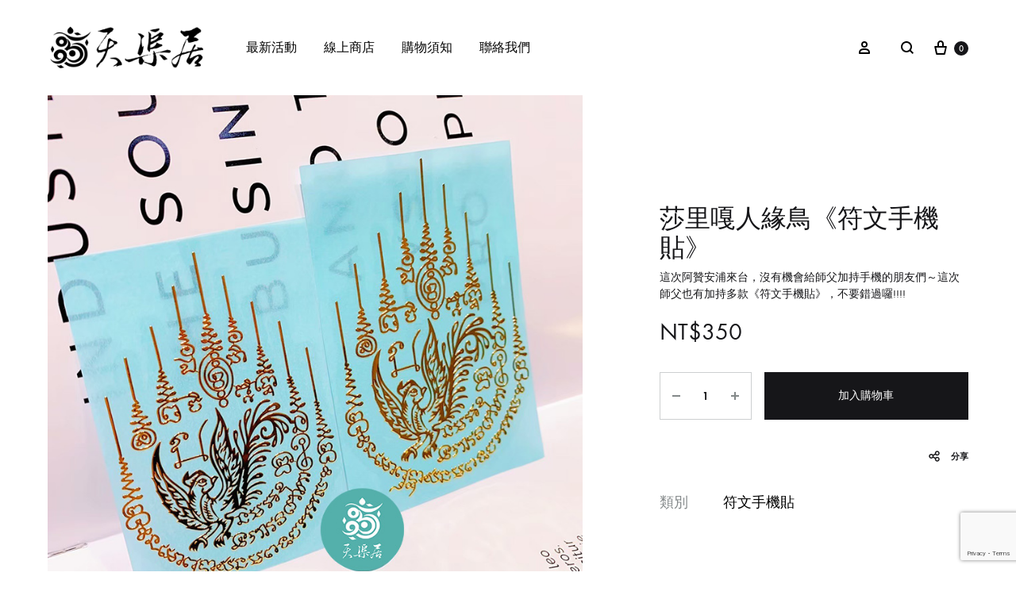

--- FILE ---
content_type: text/html; charset=UTF-8
request_url: https://52881688.com/product/%E8%8E%8E%E9%87%8C%E5%98%8E%E4%BA%BA%E7%B7%A3%E9%B3%A5%E3%80%8A%E7%AC%A6%E6%96%87%E6%89%8B%E6%A9%9F%E8%B2%BC%E3%80%8B/
body_size: 34501
content:
<!doctype html>
<html dir="ltr" lang="zh-TW" prefix="og: https://ogp.me/ns#">
<head>
	<meta charset="UTF-8">
	<meta name="viewport" content="width=device-width, initial-scale=1">
	<link rel="profile" href="http://gmpg.org/xfn/11">

	<title>莎里嘎人緣鳥《符文手機貼》 - 天渠居｜新竹 四面佛 佛牌 聖物 塔羅占卜</title>

		<!-- All in One SEO 4.6.5 - aioseo.com -->
		<meta name="description" content="新竹佛牌課程推薦-我們是一家專注於提供各種靈性、心靈與身心健康產品和服務的品牌。我們的產品包括塔羅牌、佛牌、泰國法事用品、精油調香產品、水晶礦石、泰國經文蠟燭等。此外，我們還提供多種國際證照課程，以教授相關的靈性與心靈療法技能。這次阿贊安浦來台，沒有機會給師父加持手機的朋友們～這次師父也有加持多款《符文手機貼》，不要錯過囉!!!!" />
		<meta name="robots" content="max-image-preview:large" />
		<link rel="canonical" href="https://52881688.com/product/%e8%8e%8e%e9%87%8c%e5%98%8e%e4%ba%ba%e7%b7%a3%e9%b3%a5%e3%80%8a%e7%ac%a6%e6%96%87%e6%89%8b%e6%a9%9f%e8%b2%bc%e3%80%8b/" />
		<meta name="generator" content="All in One SEO (AIOSEO) 4.6.5" />
		<meta property="og:locale" content="zh_TW" />
		<meta property="og:site_name" content="天渠居｜新竹 四面佛 佛牌 聖物 塔羅占卜 -" />
		<meta property="og:type" content="article" />
		<meta property="og:title" content="莎里嘎人緣鳥《符文手機貼》 - 天渠居｜新竹 四面佛 佛牌 聖物 塔羅占卜" />
		<meta property="og:description" content="新竹佛牌課程推薦-我們是一家專注於提供各種靈性、心靈與身心健康產品和服務的品牌。我們的產品包括塔羅牌、佛牌、泰國法事用品、精油調香產品、水晶礦石、泰國經文蠟燭等。此外，我們還提供多種國際證照課程，以教授相關的靈性與心靈療法技能。這次阿贊安浦來台，沒有機會給師父加持手機的朋友們～這次師父也有加持多款《符文手機貼》，不要錯過囉!!!!" />
		<meta property="og:url" content="https://52881688.com/product/%e8%8e%8e%e9%87%8c%e5%98%8e%e4%ba%ba%e7%b7%a3%e9%b3%a5%e3%80%8a%e7%ac%a6%e6%96%87%e6%89%8b%e6%a9%9f%e8%b2%bc%e3%80%8b/" />
		<meta property="og:image" content="https://52881688.com/wp-content/uploads/2024/03/logo_F.jpg" />
		<meta property="og:image:secure_url" content="https://52881688.com/wp-content/uploads/2024/03/logo_F.jpg" />
		<meta property="og:image:width" content="800" />
		<meta property="og:image:height" content="800" />
		<meta property="article:published_time" content="2024-06-28T10:42:39+00:00" />
		<meta property="article:modified_time" content="2024-06-28T10:44:27+00:00" />
		<meta name="twitter:card" content="summary_large_image" />
		<meta name="twitter:title" content="莎里嘎人緣鳥《符文手機貼》 - 天渠居｜新竹 四面佛 佛牌 聖物 塔羅占卜" />
		<meta name="twitter:description" content="新竹佛牌課程推薦-我們是一家專注於提供各種靈性、心靈與身心健康產品和服務的品牌。我們的產品包括塔羅牌、佛牌、泰國法事用品、精油調香產品、水晶礦石、泰國經文蠟燭等。此外，我們還提供多種國際證照課程，以教授相關的靈性與心靈療法技能。這次阿贊安浦來台，沒有機會給師父加持手機的朋友們～這次師父也有加持多款《符文手機貼》，不要錯過囉!!!!" />
		<meta name="twitter:image" content="https://52881688.com/wp-content/uploads/2024/03/logo_F.jpg" />
		<script type="application/ld+json" class="aioseo-schema">
			{"@context":"https:\/\/schema.org","@graph":[{"@type":"BreadcrumbList","@id":"https:\/\/52881688.com\/product\/%e8%8e%8e%e9%87%8c%e5%98%8e%e4%ba%ba%e7%b7%a3%e9%b3%a5%e3%80%8a%e7%ac%a6%e6%96%87%e6%89%8b%e6%a9%9f%e8%b2%bc%e3%80%8b\/#breadcrumblist","itemListElement":[{"@type":"ListItem","@id":"https:\/\/52881688.com\/#listItem","position":1,"name":"\u4e3b\u9801","item":"https:\/\/52881688.com\/","nextItem":"https:\/\/52881688.com\/product\/%e8%8e%8e%e9%87%8c%e5%98%8e%e4%ba%ba%e7%b7%a3%e9%b3%a5%e3%80%8a%e7%ac%a6%e6%96%87%e6%89%8b%e6%a9%9f%e8%b2%bc%e3%80%8b\/#listItem"},{"@type":"ListItem","@id":"https:\/\/52881688.com\/product\/%e8%8e%8e%e9%87%8c%e5%98%8e%e4%ba%ba%e7%b7%a3%e9%b3%a5%e3%80%8a%e7%ac%a6%e6%96%87%e6%89%8b%e6%a9%9f%e8%b2%bc%e3%80%8b\/#listItem","position":2,"name":"\u838e\u91cc\u560e\u4eba\u7de3\u9ce5\u300a\u7b26\u6587\u624b\u6a5f\u8cbc\u300b","previousItem":"https:\/\/52881688.com\/#listItem"}]},{"@type":"ItemPage","@id":"https:\/\/52881688.com\/product\/%e8%8e%8e%e9%87%8c%e5%98%8e%e4%ba%ba%e7%b7%a3%e9%b3%a5%e3%80%8a%e7%ac%a6%e6%96%87%e6%89%8b%e6%a9%9f%e8%b2%bc%e3%80%8b\/#itempage","url":"https:\/\/52881688.com\/product\/%e8%8e%8e%e9%87%8c%e5%98%8e%e4%ba%ba%e7%b7%a3%e9%b3%a5%e3%80%8a%e7%ac%a6%e6%96%87%e6%89%8b%e6%a9%9f%e8%b2%bc%e3%80%8b\/","name":"\u838e\u91cc\u560e\u4eba\u7de3\u9ce5\u300a\u7b26\u6587\u624b\u6a5f\u8cbc\u300b - \u5929\u6e20\u5c45\uff5c\u65b0\u7af9 \u56db\u9762\u4f5b \u4f5b\u724c \u8056\u7269 \u5854\u7f85\u5360\u535c","description":"\u65b0\u7af9\u4f5b\u724c\u8ab2\u7a0b\u63a8\u85a6-\u6211\u5011\u662f\u4e00\u5bb6\u5c08\u6ce8\u65bc\u63d0\u4f9b\u5404\u7a2e\u9748\u6027\u3001\u5fc3\u9748\u8207\u8eab\u5fc3\u5065\u5eb7\u7522\u54c1\u548c\u670d\u52d9\u7684\u54c1\u724c\u3002\u6211\u5011\u7684\u7522\u54c1\u5305\u62ec\u5854\u7f85\u724c\u3001\u4f5b\u724c\u3001\u6cf0\u570b\u6cd5\u4e8b\u7528\u54c1\u3001\u7cbe\u6cb9\u8abf\u9999\u7522\u54c1\u3001\u6c34\u6676\u7926\u77f3\u3001\u6cf0\u570b\u7d93\u6587\u881f\u71ed\u7b49\u3002\u6b64\u5916\uff0c\u6211\u5011\u9084\u63d0\u4f9b\u591a\u7a2e\u570b\u969b\u8b49\u7167\u8ab2\u7a0b\uff0c\u4ee5\u6559\u6388\u76f8\u95dc\u7684\u9748\u6027\u8207\u5fc3\u9748\u7642\u6cd5\u6280\u80fd\u3002\u9019\u6b21\u963f\u8d0a\u5b89\u6d66\u4f86\u53f0\uff0c\u6c92\u6709\u6a5f\u6703\u7d66\u5e2b\u7236\u52a0\u6301\u624b\u6a5f\u7684\u670b\u53cb\u5011\uff5e\u9019\u6b21\u5e2b\u7236\u4e5f\u6709\u52a0\u6301\u591a\u6b3e\u300a\u7b26\u6587\u624b\u6a5f\u8cbc\u300b\uff0c\u4e0d\u8981\u932f\u904e\u56c9!!!!","inLanguage":"zh-TW","isPartOf":{"@id":"https:\/\/52881688.com\/#website"},"breadcrumb":{"@id":"https:\/\/52881688.com\/product\/%e8%8e%8e%e9%87%8c%e5%98%8e%e4%ba%ba%e7%b7%a3%e9%b3%a5%e3%80%8a%e7%ac%a6%e6%96%87%e6%89%8b%e6%a9%9f%e8%b2%bc%e3%80%8b\/#breadcrumblist"},"image":{"@type":"ImageObject","url":"https:\/\/52881688.com\/wp-content\/uploads\/2024\/06\/\u4eba\u7de3\u9ce5.jpg","@id":"https:\/\/52881688.com\/product\/%e8%8e%8e%e9%87%8c%e5%98%8e%e4%ba%ba%e7%b7%a3%e9%b3%a5%e3%80%8a%e7%ac%a6%e6%96%87%e6%89%8b%e6%a9%9f%e8%b2%bc%e3%80%8b\/#mainImage","width":800,"height":800},"primaryImageOfPage":{"@id":"https:\/\/52881688.com\/product\/%e8%8e%8e%e9%87%8c%e5%98%8e%e4%ba%ba%e7%b7%a3%e9%b3%a5%e3%80%8a%e7%ac%a6%e6%96%87%e6%89%8b%e6%a9%9f%e8%b2%bc%e3%80%8b\/#mainImage"},"datePublished":"2024-06-28T18:42:39+08:00","dateModified":"2024-06-28T18:44:27+08:00"},{"@type":"Organization","@id":"https:\/\/52881688.com\/#organization","name":"\u5929\u6e20\u5c45\uff5c\u65b0\u7af9 \u56db\u9762\u4f5b \u4f5b\u724c \u8056\u7269 \u5854\u7f85\u5360\u535c","url":"https:\/\/52881688.com\/","logo":{"@type":"ImageObject","url":"https:\/\/52881688.com\/wp-content\/uploads\/2024\/03\/logo_F.jpg","@id":"https:\/\/52881688.com\/product\/%e8%8e%8e%e9%87%8c%e5%98%8e%e4%ba%ba%e7%b7%a3%e9%b3%a5%e3%80%8a%e7%ac%a6%e6%96%87%e6%89%8b%e6%a9%9f%e8%b2%bc%e3%80%8b\/#organizationLogo","width":800,"height":800},"image":{"@id":"https:\/\/52881688.com\/product\/%e8%8e%8e%e9%87%8c%e5%98%8e%e4%ba%ba%e7%b7%a3%e9%b3%a5%e3%80%8a%e7%ac%a6%e6%96%87%e6%89%8b%e6%a9%9f%e8%b2%bc%e3%80%8b\/#organizationLogo"}},{"@type":"WebSite","@id":"https:\/\/52881688.com\/#website","url":"https:\/\/52881688.com\/","name":"tes","inLanguage":"zh-TW","publisher":{"@id":"https:\/\/52881688.com\/#organization"}}]}
		</script>
		<!-- All in One SEO -->

<link rel="preload" href="https://52881688.com/wp-content/themes/konte/fonts/functionpro-light-webfont.woff2" as="font" type="font/woff2" crossorigin><link rel="preload" href="https://52881688.com/wp-content/themes/konte/fonts/functionpro-book-webfont.woff2" as="font" type="font/woff2" crossorigin><link rel="preload" href="https://52881688.com/wp-content/themes/konte/fonts/functionpro-medium-webfont.woff2" as="font" type="font/woff2" crossorigin><link rel="preload" href="https://52881688.com/wp-content/themes/konte/fonts/functionpro-demi-webfont.woff2" as="font" type="font/woff2" crossorigin><link rel="preload" href="https://52881688.com/wp-content/themes/konte/fonts/functionpro-bold-webfont.woff2" as="font" type="font/woff2" crossorigin><link rel="alternate" type="application/rss+xml" title="訂閱《天渠居｜新竹 四面佛 佛牌 聖物 塔羅占卜》&raquo; 資訊提供" href="https://52881688.com/feed/" />
<link rel="alternate" type="application/rss+xml" title="訂閱《天渠居｜新竹 四面佛 佛牌 聖物 塔羅占卜》&raquo; 留言的資訊提供" href="https://52881688.com/comments/feed/" />
<script type="text/javascript">
/* <![CDATA[ */
window._wpemojiSettings = {"baseUrl":"https:\/\/s.w.org\/images\/core\/emoji\/15.0.3\/72x72\/","ext":".png","svgUrl":"https:\/\/s.w.org\/images\/core\/emoji\/15.0.3\/svg\/","svgExt":".svg","source":{"concatemoji":"https:\/\/52881688.com\/wp-includes\/js\/wp-emoji-release.min.js?ver=6.5.5"}};
/*! This file is auto-generated */
!function(i,n){var o,s,e;function c(e){try{var t={supportTests:e,timestamp:(new Date).valueOf()};sessionStorage.setItem(o,JSON.stringify(t))}catch(e){}}function p(e,t,n){e.clearRect(0,0,e.canvas.width,e.canvas.height),e.fillText(t,0,0);var t=new Uint32Array(e.getImageData(0,0,e.canvas.width,e.canvas.height).data),r=(e.clearRect(0,0,e.canvas.width,e.canvas.height),e.fillText(n,0,0),new Uint32Array(e.getImageData(0,0,e.canvas.width,e.canvas.height).data));return t.every(function(e,t){return e===r[t]})}function u(e,t,n){switch(t){case"flag":return n(e,"\ud83c\udff3\ufe0f\u200d\u26a7\ufe0f","\ud83c\udff3\ufe0f\u200b\u26a7\ufe0f")?!1:!n(e,"\ud83c\uddfa\ud83c\uddf3","\ud83c\uddfa\u200b\ud83c\uddf3")&&!n(e,"\ud83c\udff4\udb40\udc67\udb40\udc62\udb40\udc65\udb40\udc6e\udb40\udc67\udb40\udc7f","\ud83c\udff4\u200b\udb40\udc67\u200b\udb40\udc62\u200b\udb40\udc65\u200b\udb40\udc6e\u200b\udb40\udc67\u200b\udb40\udc7f");case"emoji":return!n(e,"\ud83d\udc26\u200d\u2b1b","\ud83d\udc26\u200b\u2b1b")}return!1}function f(e,t,n){var r="undefined"!=typeof WorkerGlobalScope&&self instanceof WorkerGlobalScope?new OffscreenCanvas(300,150):i.createElement("canvas"),a=r.getContext("2d",{willReadFrequently:!0}),o=(a.textBaseline="top",a.font="600 32px Arial",{});return e.forEach(function(e){o[e]=t(a,e,n)}),o}function t(e){var t=i.createElement("script");t.src=e,t.defer=!0,i.head.appendChild(t)}"undefined"!=typeof Promise&&(o="wpEmojiSettingsSupports",s=["flag","emoji"],n.supports={everything:!0,everythingExceptFlag:!0},e=new Promise(function(e){i.addEventListener("DOMContentLoaded",e,{once:!0})}),new Promise(function(t){var n=function(){try{var e=JSON.parse(sessionStorage.getItem(o));if("object"==typeof e&&"number"==typeof e.timestamp&&(new Date).valueOf()<e.timestamp+604800&&"object"==typeof e.supportTests)return e.supportTests}catch(e){}return null}();if(!n){if("undefined"!=typeof Worker&&"undefined"!=typeof OffscreenCanvas&&"undefined"!=typeof URL&&URL.createObjectURL&&"undefined"!=typeof Blob)try{var e="postMessage("+f.toString()+"("+[JSON.stringify(s),u.toString(),p.toString()].join(",")+"));",r=new Blob([e],{type:"text/javascript"}),a=new Worker(URL.createObjectURL(r),{name:"wpTestEmojiSupports"});return void(a.onmessage=function(e){c(n=e.data),a.terminate(),t(n)})}catch(e){}c(n=f(s,u,p))}t(n)}).then(function(e){for(var t in e)n.supports[t]=e[t],n.supports.everything=n.supports.everything&&n.supports[t],"flag"!==t&&(n.supports.everythingExceptFlag=n.supports.everythingExceptFlag&&n.supports[t]);n.supports.everythingExceptFlag=n.supports.everythingExceptFlag&&!n.supports.flag,n.DOMReady=!1,n.readyCallback=function(){n.DOMReady=!0}}).then(function(){return e}).then(function(){var e;n.supports.everything||(n.readyCallback(),(e=n.source||{}).concatemoji?t(e.concatemoji):e.wpemoji&&e.twemoji&&(t(e.twemoji),t(e.wpemoji)))}))}((window,document),window._wpemojiSettings);
/* ]]> */
</script>
<style id='wp-emoji-styles-inline-css' type='text/css'>

	img.wp-smiley, img.emoji {
		display: inline !important;
		border: none !important;
		box-shadow: none !important;
		height: 1em !important;
		width: 1em !important;
		margin: 0 0.07em !important;
		vertical-align: -0.1em !important;
		background: none !important;
		padding: 0 !important;
	}
</style>
<link rel='stylesheet' id='wp-block-library-css' href='https://52881688.com/wp-includes/css/dist/block-library/style.min.css?ver=6.5.5' type='text/css' media='all' />
<style id='wp-block-library-theme-inline-css' type='text/css'>
.wp-block-audio figcaption{color:#555;font-size:13px;text-align:center}.is-dark-theme .wp-block-audio figcaption{color:#ffffffa6}.wp-block-audio{margin:0 0 1em}.wp-block-code{border:1px solid #ccc;border-radius:4px;font-family:Menlo,Consolas,monaco,monospace;padding:.8em 1em}.wp-block-embed figcaption{color:#555;font-size:13px;text-align:center}.is-dark-theme .wp-block-embed figcaption{color:#ffffffa6}.wp-block-embed{margin:0 0 1em}.blocks-gallery-caption{color:#555;font-size:13px;text-align:center}.is-dark-theme .blocks-gallery-caption{color:#ffffffa6}.wp-block-image figcaption{color:#555;font-size:13px;text-align:center}.is-dark-theme .wp-block-image figcaption{color:#ffffffa6}.wp-block-image{margin:0 0 1em}.wp-block-pullquote{border-bottom:4px solid;border-top:4px solid;color:currentColor;margin-bottom:1.75em}.wp-block-pullquote cite,.wp-block-pullquote footer,.wp-block-pullquote__citation{color:currentColor;font-size:.8125em;font-style:normal;text-transform:uppercase}.wp-block-quote{border-left:.25em solid;margin:0 0 1.75em;padding-left:1em}.wp-block-quote cite,.wp-block-quote footer{color:currentColor;font-size:.8125em;font-style:normal;position:relative}.wp-block-quote.has-text-align-right{border-left:none;border-right:.25em solid;padding-left:0;padding-right:1em}.wp-block-quote.has-text-align-center{border:none;padding-left:0}.wp-block-quote.is-large,.wp-block-quote.is-style-large,.wp-block-quote.is-style-plain{border:none}.wp-block-search .wp-block-search__label{font-weight:700}.wp-block-search__button{border:1px solid #ccc;padding:.375em .625em}:where(.wp-block-group.has-background){padding:1.25em 2.375em}.wp-block-separator.has-css-opacity{opacity:.4}.wp-block-separator{border:none;border-bottom:2px solid;margin-left:auto;margin-right:auto}.wp-block-separator.has-alpha-channel-opacity{opacity:1}.wp-block-separator:not(.is-style-wide):not(.is-style-dots){width:100px}.wp-block-separator.has-background:not(.is-style-dots){border-bottom:none;height:1px}.wp-block-separator.has-background:not(.is-style-wide):not(.is-style-dots){height:2px}.wp-block-table{margin:0 0 1em}.wp-block-table td,.wp-block-table th{word-break:normal}.wp-block-table figcaption{color:#555;font-size:13px;text-align:center}.is-dark-theme .wp-block-table figcaption{color:#ffffffa6}.wp-block-video figcaption{color:#555;font-size:13px;text-align:center}.is-dark-theme .wp-block-video figcaption{color:#ffffffa6}.wp-block-video{margin:0 0 1em}.wp-block-template-part.has-background{margin-bottom:0;margin-top:0;padding:1.25em 2.375em}
</style>
<link rel='stylesheet' id='konte-woocommerce-blocks-css' href='https://52881688.com/wp-content/themes/konte/css/woocommerce-blocks.css?ver=2.3.10' type='text/css' media='all' />
<style id='classic-theme-styles-inline-css' type='text/css'>
/*! This file is auto-generated */
.wp-block-button__link{color:#fff;background-color:#32373c;border-radius:9999px;box-shadow:none;text-decoration:none;padding:calc(.667em + 2px) calc(1.333em + 2px);font-size:1.125em}.wp-block-file__button{background:#32373c;color:#fff;text-decoration:none}
</style>
<style id='global-styles-inline-css' type='text/css'>
body{--wp--preset--color--black: #000000;--wp--preset--color--cyan-bluish-gray: #abb8c3;--wp--preset--color--white: #ffffff;--wp--preset--color--pale-pink: #f78da7;--wp--preset--color--vivid-red: #cf2e2e;--wp--preset--color--luminous-vivid-orange: #ff6900;--wp--preset--color--luminous-vivid-amber: #fcb900;--wp--preset--color--light-green-cyan: #7bdcb5;--wp--preset--color--vivid-green-cyan: #00d084;--wp--preset--color--pale-cyan-blue: #8ed1fc;--wp--preset--color--vivid-cyan-blue: #0693e3;--wp--preset--color--vivid-purple: #9b51e0;--wp--preset--gradient--vivid-cyan-blue-to-vivid-purple: linear-gradient(135deg,rgba(6,147,227,1) 0%,rgb(155,81,224) 100%);--wp--preset--gradient--light-green-cyan-to-vivid-green-cyan: linear-gradient(135deg,rgb(122,220,180) 0%,rgb(0,208,130) 100%);--wp--preset--gradient--luminous-vivid-amber-to-luminous-vivid-orange: linear-gradient(135deg,rgba(252,185,0,1) 0%,rgba(255,105,0,1) 100%);--wp--preset--gradient--luminous-vivid-orange-to-vivid-red: linear-gradient(135deg,rgba(255,105,0,1) 0%,rgb(207,46,46) 100%);--wp--preset--gradient--very-light-gray-to-cyan-bluish-gray: linear-gradient(135deg,rgb(238,238,238) 0%,rgb(169,184,195) 100%);--wp--preset--gradient--cool-to-warm-spectrum: linear-gradient(135deg,rgb(74,234,220) 0%,rgb(151,120,209) 20%,rgb(207,42,186) 40%,rgb(238,44,130) 60%,rgb(251,105,98) 80%,rgb(254,248,76) 100%);--wp--preset--gradient--blush-light-purple: linear-gradient(135deg,rgb(255,206,236) 0%,rgb(152,150,240) 100%);--wp--preset--gradient--blush-bordeaux: linear-gradient(135deg,rgb(254,205,165) 0%,rgb(254,45,45) 50%,rgb(107,0,62) 100%);--wp--preset--gradient--luminous-dusk: linear-gradient(135deg,rgb(255,203,112) 0%,rgb(199,81,192) 50%,rgb(65,88,208) 100%);--wp--preset--gradient--pale-ocean: linear-gradient(135deg,rgb(255,245,203) 0%,rgb(182,227,212) 50%,rgb(51,167,181) 100%);--wp--preset--gradient--electric-grass: linear-gradient(135deg,rgb(202,248,128) 0%,rgb(113,206,126) 100%);--wp--preset--gradient--midnight: linear-gradient(135deg,rgb(2,3,129) 0%,rgb(40,116,252) 100%);--wp--preset--font-size--small: 12px;--wp--preset--font-size--medium: 24px;--wp--preset--font-size--large: 40px;--wp--preset--font-size--x-large: 42px;--wp--preset--font-size--normal: 18px;--wp--preset--font-size--huge: 64px;--wp--preset--spacing--20: 0.44rem;--wp--preset--spacing--30: 0.67rem;--wp--preset--spacing--40: 1rem;--wp--preset--spacing--50: 1.5rem;--wp--preset--spacing--60: 2.25rem;--wp--preset--spacing--70: 3.38rem;--wp--preset--spacing--80: 5.06rem;--wp--preset--shadow--natural: 6px 6px 9px rgba(0, 0, 0, 0.2);--wp--preset--shadow--deep: 12px 12px 50px rgba(0, 0, 0, 0.4);--wp--preset--shadow--sharp: 6px 6px 0px rgba(0, 0, 0, 0.2);--wp--preset--shadow--outlined: 6px 6px 0px -3px rgba(255, 255, 255, 1), 6px 6px rgba(0, 0, 0, 1);--wp--preset--shadow--crisp: 6px 6px 0px rgba(0, 0, 0, 1);}:where(.is-layout-flex){gap: 0.5em;}:where(.is-layout-grid){gap: 0.5em;}body .is-layout-flex{display: flex;}body .is-layout-flex{flex-wrap: wrap;align-items: center;}body .is-layout-flex > *{margin: 0;}body .is-layout-grid{display: grid;}body .is-layout-grid > *{margin: 0;}:where(.wp-block-columns.is-layout-flex){gap: 2em;}:where(.wp-block-columns.is-layout-grid){gap: 2em;}:where(.wp-block-post-template.is-layout-flex){gap: 1.25em;}:where(.wp-block-post-template.is-layout-grid){gap: 1.25em;}.has-black-color{color: var(--wp--preset--color--black) !important;}.has-cyan-bluish-gray-color{color: var(--wp--preset--color--cyan-bluish-gray) !important;}.has-white-color{color: var(--wp--preset--color--white) !important;}.has-pale-pink-color{color: var(--wp--preset--color--pale-pink) !important;}.has-vivid-red-color{color: var(--wp--preset--color--vivid-red) !important;}.has-luminous-vivid-orange-color{color: var(--wp--preset--color--luminous-vivid-orange) !important;}.has-luminous-vivid-amber-color{color: var(--wp--preset--color--luminous-vivid-amber) !important;}.has-light-green-cyan-color{color: var(--wp--preset--color--light-green-cyan) !important;}.has-vivid-green-cyan-color{color: var(--wp--preset--color--vivid-green-cyan) !important;}.has-pale-cyan-blue-color{color: var(--wp--preset--color--pale-cyan-blue) !important;}.has-vivid-cyan-blue-color{color: var(--wp--preset--color--vivid-cyan-blue) !important;}.has-vivid-purple-color{color: var(--wp--preset--color--vivid-purple) !important;}.has-black-background-color{background-color: var(--wp--preset--color--black) !important;}.has-cyan-bluish-gray-background-color{background-color: var(--wp--preset--color--cyan-bluish-gray) !important;}.has-white-background-color{background-color: var(--wp--preset--color--white) !important;}.has-pale-pink-background-color{background-color: var(--wp--preset--color--pale-pink) !important;}.has-vivid-red-background-color{background-color: var(--wp--preset--color--vivid-red) !important;}.has-luminous-vivid-orange-background-color{background-color: var(--wp--preset--color--luminous-vivid-orange) !important;}.has-luminous-vivid-amber-background-color{background-color: var(--wp--preset--color--luminous-vivid-amber) !important;}.has-light-green-cyan-background-color{background-color: var(--wp--preset--color--light-green-cyan) !important;}.has-vivid-green-cyan-background-color{background-color: var(--wp--preset--color--vivid-green-cyan) !important;}.has-pale-cyan-blue-background-color{background-color: var(--wp--preset--color--pale-cyan-blue) !important;}.has-vivid-cyan-blue-background-color{background-color: var(--wp--preset--color--vivid-cyan-blue) !important;}.has-vivid-purple-background-color{background-color: var(--wp--preset--color--vivid-purple) !important;}.has-black-border-color{border-color: var(--wp--preset--color--black) !important;}.has-cyan-bluish-gray-border-color{border-color: var(--wp--preset--color--cyan-bluish-gray) !important;}.has-white-border-color{border-color: var(--wp--preset--color--white) !important;}.has-pale-pink-border-color{border-color: var(--wp--preset--color--pale-pink) !important;}.has-vivid-red-border-color{border-color: var(--wp--preset--color--vivid-red) !important;}.has-luminous-vivid-orange-border-color{border-color: var(--wp--preset--color--luminous-vivid-orange) !important;}.has-luminous-vivid-amber-border-color{border-color: var(--wp--preset--color--luminous-vivid-amber) !important;}.has-light-green-cyan-border-color{border-color: var(--wp--preset--color--light-green-cyan) !important;}.has-vivid-green-cyan-border-color{border-color: var(--wp--preset--color--vivid-green-cyan) !important;}.has-pale-cyan-blue-border-color{border-color: var(--wp--preset--color--pale-cyan-blue) !important;}.has-vivid-cyan-blue-border-color{border-color: var(--wp--preset--color--vivid-cyan-blue) !important;}.has-vivid-purple-border-color{border-color: var(--wp--preset--color--vivid-purple) !important;}.has-vivid-cyan-blue-to-vivid-purple-gradient-background{background: var(--wp--preset--gradient--vivid-cyan-blue-to-vivid-purple) !important;}.has-light-green-cyan-to-vivid-green-cyan-gradient-background{background: var(--wp--preset--gradient--light-green-cyan-to-vivid-green-cyan) !important;}.has-luminous-vivid-amber-to-luminous-vivid-orange-gradient-background{background: var(--wp--preset--gradient--luminous-vivid-amber-to-luminous-vivid-orange) !important;}.has-luminous-vivid-orange-to-vivid-red-gradient-background{background: var(--wp--preset--gradient--luminous-vivid-orange-to-vivid-red) !important;}.has-very-light-gray-to-cyan-bluish-gray-gradient-background{background: var(--wp--preset--gradient--very-light-gray-to-cyan-bluish-gray) !important;}.has-cool-to-warm-spectrum-gradient-background{background: var(--wp--preset--gradient--cool-to-warm-spectrum) !important;}.has-blush-light-purple-gradient-background{background: var(--wp--preset--gradient--blush-light-purple) !important;}.has-blush-bordeaux-gradient-background{background: var(--wp--preset--gradient--blush-bordeaux) !important;}.has-luminous-dusk-gradient-background{background: var(--wp--preset--gradient--luminous-dusk) !important;}.has-pale-ocean-gradient-background{background: var(--wp--preset--gradient--pale-ocean) !important;}.has-electric-grass-gradient-background{background: var(--wp--preset--gradient--electric-grass) !important;}.has-midnight-gradient-background{background: var(--wp--preset--gradient--midnight) !important;}.has-small-font-size{font-size: var(--wp--preset--font-size--small) !important;}.has-medium-font-size{font-size: var(--wp--preset--font-size--medium) !important;}.has-large-font-size{font-size: var(--wp--preset--font-size--large) !important;}.has-x-large-font-size{font-size: var(--wp--preset--font-size--x-large) !important;}
.wp-block-navigation a:where(:not(.wp-element-button)){color: inherit;}
:where(.wp-block-post-template.is-layout-flex){gap: 1.25em;}:where(.wp-block-post-template.is-layout-grid){gap: 1.25em;}
:where(.wp-block-columns.is-layout-flex){gap: 2em;}:where(.wp-block-columns.is-layout-grid){gap: 2em;}
.wp-block-pullquote{font-size: 1.5em;line-height: 1.6;}
</style>
<link rel='stylesheet' id='contact-form-7-css' href='https://52881688.com/wp-content/plugins/contact-form-7/includes/css/styles.css?ver=5.9.6' type='text/css' media='all' />
<link rel='stylesheet' id='photoswipe-css' href='https://52881688.com/wp-content/plugins/woocommerce/assets/css/photoswipe/photoswipe.min.css?ver=9.0.2' type='text/css' media='all' />
<link rel='stylesheet' id='photoswipe-default-skin-css' href='https://52881688.com/wp-content/plugins/woocommerce/assets/css/photoswipe/default-skin/default-skin.min.css?ver=9.0.2' type='text/css' media='all' />
<style id='woocommerce-inline-inline-css' type='text/css'>
.woocommerce form .form-row .required { visibility: visible; }
</style>
<link rel='stylesheet' id='wcboost-variation-swatches-css' href='https://52881688.com/wp-content/plugins/wcboost-variation-swatches/assets/css/frontend.css?ver=1.0.17' type='text/css' media='all' />
<style id='wcboost-variation-swatches-inline-css' type='text/css'>
:root { --wcboost-swatches-item-width: 18px; --wcboost-swatches-item-height: 18px; }
</style>
<link rel='stylesheet' id='animate-css' href='https://52881688.com/wp-content/themes/konte/css/animate.css?ver=3.5.2' type='text/css' media='all' />
<link rel='stylesheet' id='font-awesome-css' href='https://52881688.com/wp-content/plugins/elementor/assets/lib/font-awesome/css/font-awesome.min.css?ver=4.7.0' type='text/css' media='all' />
<link rel='stylesheet' id='bootstrap-grid-css' href='https://52881688.com/wp-content/themes/konte/css/bootstrap.css?ver=3.3.7' type='text/css' media='all' />
<link rel='stylesheet' id='konte-css' href='https://52881688.com/wp-content/themes/konte/style.css?ver=2.3.10' type='text/css' media='all' />
<style id='konte-inline-css' type='text/css'>
.topbar {height: 40px}:root { --header-main-height: 120px}:root { --header-bottom-height: 90px}.header-main, .header-v10 .site-branding, .header-v10 .header-main .header-right-items { height: 120px; }.header-bottom { height: 90px; }.header-mobile {height: 80px}.logo img {width: 200px;}.logo svg {width: 200px;height: auto;}.hamburger-screen-background { background-image: url(http://52881688.com/wp-content/uploads/2024/01/fullscreen-menu-image.jpg); }
</style>
<link rel='stylesheet' id='select2-css' href='https://52881688.com/wp-content/plugins/woocommerce/assets/css/select2.css?ver=9.0.2' type='text/css' media='all' />
<link rel='stylesheet' id='konte-woocommerce-css' href='https://52881688.com/wp-content/themes/konte/woocommerce.css?ver=2.3.10' type='text/css' media='all' />
<style id='konte-woocommerce-inline-css' type='text/css'>
.woocommerce-badge.onsale {background-color: #3ee590}.woocommerce-badge.new {background-color: #ffb453}.woocommerce-badge.featured {background-color: #ff736c}.woocommerce-badge.sold-out {background-color: #838889}

			:root {
				--wcboost-swatches-item-gap: 0;
			}
			.wcboost-variation-swatches--default {
				--wcboost-swatches-item-padding: 0px;
			}
			.wcboost-variation-swatches--catalog {
				--wcboost-swatches-item-gap: 16px;
				--wcboost-swatches-button-font-size: 14px;
				--wcboost-swatches-label-font-size: 14px;
			}
			.wcboost-variation-swatches--catalog .wcboost-variation-swatches__item {
				margin: 0;
			}
			.woocommerce .wcboost-variation-swatches--button .wcboost-variation-swatches__item {
				padding-top: 2px;
				padding-bottom: 2px;
				padding-left: calc(var(--wcboost-swatches-item-width) / 2);
				padding-right: calc(var(--wcboost-swatches-item-width) / 2);
			}
		
</style>
<script type="text/template" id="tmpl-variation-template">
	<div class="woocommerce-variation-description">{{{ data.variation.variation_description }}}</div>
	<div class="woocommerce-variation-price">{{{ data.variation.price_html }}}</div>
	<div class="woocommerce-variation-availability">{{{ data.variation.availability_html }}}</div>
</script>
<script type="text/template" id="tmpl-unavailable-variation-template">
	<p>抱歉，此商品已下架，請選擇不同的組合</p>
</script>
<script type="text/javascript" src="https://52881688.com/wp-includes/js/jquery/jquery.min.js?ver=3.7.1" id="jquery-core-js"></script>
<script type="text/javascript" src="https://52881688.com/wp-includes/js/jquery/jquery-migrate.min.js?ver=3.4.1" id="jquery-migrate-js"></script>
<script type="text/javascript" src="https://52881688.com/wp-content/plugins/woocommerce/assets/js/jquery-blockui/jquery.blockUI.min.js?ver=2.7.0-wc.9.0.2" id="jquery-blockui-js" defer="defer" data-wp-strategy="defer"></script>
<script type="text/javascript" id="wc-add-to-cart-js-extra">
/* <![CDATA[ */
var wc_add_to_cart_params = {"ajax_url":"\/wp-admin\/admin-ajax.php","wc_ajax_url":"\/?wc-ajax=%%endpoint%%","i18n_view_cart":"\u67e5\u770b\u8cfc\u7269\u8eca","cart_url":"https:\/\/52881688.com\/cart\/","is_cart":"","cart_redirect_after_add":"no"};
/* ]]> */
</script>
<script type="text/javascript" src="https://52881688.com/wp-content/plugins/woocommerce/assets/js/frontend/add-to-cart.min.js?ver=9.0.2" id="wc-add-to-cart-js" defer="defer" data-wp-strategy="defer"></script>
<script type="text/javascript" src="https://52881688.com/wp-content/plugins/woocommerce/assets/js/flexslider/jquery.flexslider.min.js?ver=2.7.2-wc.9.0.2" id="flexslider-js" defer="defer" data-wp-strategy="defer"></script>
<script type="text/javascript" src="https://52881688.com/wp-content/plugins/woocommerce/assets/js/photoswipe/photoswipe.min.js?ver=4.1.1-wc.9.0.2" id="photoswipe-js" defer="defer" data-wp-strategy="defer"></script>
<script type="text/javascript" src="https://52881688.com/wp-content/plugins/woocommerce/assets/js/photoswipe/photoswipe-ui-default.min.js?ver=4.1.1-wc.9.0.2" id="photoswipe-ui-default-js" defer="defer" data-wp-strategy="defer"></script>
<script type="text/javascript" src="https://52881688.com/wp-content/plugins/woocommerce/assets/js/js-cookie/js.cookie.min.js?ver=2.1.4-wc.9.0.2" id="js-cookie-js" defer="defer" data-wp-strategy="defer"></script>
<script type="text/javascript" id="woocommerce-js-extra">
/* <![CDATA[ */
var woocommerce_params = {"ajax_url":"\/wp-admin\/admin-ajax.php","wc_ajax_url":"\/?wc-ajax=%%endpoint%%"};
/* ]]> */
</script>
<script type="text/javascript" src="https://52881688.com/wp-content/plugins/woocommerce/assets/js/frontend/woocommerce.min.js?ver=9.0.2" id="woocommerce-js" defer="defer" data-wp-strategy="defer"></script>
<script type="text/javascript" src="https://52881688.com/wp-includes/js/underscore.min.js?ver=1.13.4" id="underscore-js"></script>
<script type="text/javascript" id="wp-util-js-extra">
/* <![CDATA[ */
var _wpUtilSettings = {"ajax":{"url":"\/wp-admin\/admin-ajax.php"}};
/* ]]> */
</script>
<script type="text/javascript" src="https://52881688.com/wp-includes/js/wp-util.min.js?ver=6.5.5" id="wp-util-js"></script>
<script type="text/javascript" src="https://52881688.com/wp-content/plugins/woocommerce/assets/js/select2/select2.full.min.js?ver=4.0.3-wc.9.0.2" id="select2-js" defer="defer" data-wp-strategy="defer"></script>
<script type="text/javascript" id="wc-add-to-cart-variation-js-extra">
/* <![CDATA[ */
var wc_add_to_cart_variation_params = {"wc_ajax_url":"\/?wc-ajax=%%endpoint%%","i18n_no_matching_variations_text":"\u5f88\u62b1\u6b49\uff0c\u6c92\u6709\u5546\u54c1\u7b26\u5408\u60a8\u7684\u9078\u64c7\uff0c\u8acb\u91cd\u65b0\u9078\u64c7\u5176\u4ed6\u7d44\u5408\u3002","i18n_make_a_selection_text":"\u8acb\u5148\u9078\u53d6\u4efb\u4e00\u5546\u54c1\u9805\u9078\u518d\u52a0\u5546\u54c1\u9032\u8cfc\u7269\u8eca","i18n_unavailable_text":"\u62b1\u6b49\uff0c\u6b64\u5546\u54c1\u5df2\u4e0b\u67b6\uff0c\u8acb\u9078\u64c7\u4e0d\u540c\u7684\u7d44\u5408"};
/* ]]> */
</script>
<script type="text/javascript" src="https://52881688.com/wp-content/plugins/woocommerce/assets/js/frontend/add-to-cart-variation.min.js?ver=9.0.2" id="wc-add-to-cart-variation-js" defer="defer" data-wp-strategy="defer"></script>
<script type="text/javascript" id="wc-cart-fragments-js-extra">
/* <![CDATA[ */
var wc_cart_fragments_params = {"ajax_url":"\/wp-admin\/admin-ajax.php","wc_ajax_url":"\/?wc-ajax=%%endpoint%%","cart_hash_key":"wc_cart_hash_45aa96e2ba9fdb4a04c95ef51d9669c8","fragment_name":"wc_fragments_45aa96e2ba9fdb4a04c95ef51d9669c8","request_timeout":"5000"};
/* ]]> */
</script>
<script type="text/javascript" src="https://52881688.com/wp-content/plugins/woocommerce/assets/js/frontend/cart-fragments.min.js?ver=9.0.2" id="wc-cart-fragments-js" defer="defer" data-wp-strategy="defer"></script>
<link rel="https://api.w.org/" href="https://52881688.com/wp-json/" /><link rel="alternate" type="application/json" href="https://52881688.com/wp-json/wp/v2/product/4156" /><link rel="EditURI" type="application/rsd+xml" title="RSD" href="https://52881688.com/xmlrpc.php?rsd" />
<meta name="generator" content="WordPress 6.5.5" />
<meta name="generator" content="WooCommerce 9.0.2" />
<link rel='shortlink' href='https://52881688.com/?p=4156' />
<link rel="alternate" type="application/json+oembed" href="https://52881688.com/wp-json/oembed/1.0/embed?url=https%3A%2F%2F52881688.com%2Fproduct%2F%25e8%258e%258e%25e9%2587%258c%25e5%2598%258e%25e4%25ba%25ba%25e7%25b7%25a3%25e9%25b3%25a5%25e3%2580%258a%25e7%25ac%25a6%25e6%2596%2587%25e6%2589%258b%25e6%25a9%259f%25e8%25b2%25bc%25e3%2580%258b%2F" />
<link rel="alternate" type="text/xml+oembed" href="https://52881688.com/wp-json/oembed/1.0/embed?url=https%3A%2F%2F52881688.com%2Fproduct%2F%25e8%258e%258e%25e9%2587%258c%25e5%2598%258e%25e4%25ba%25ba%25e7%25b7%25a3%25e9%25b3%25a5%25e3%2580%258a%25e7%25ac%25a6%25e6%2596%2587%25e6%2589%258b%25e6%25a9%259f%25e8%25b2%25bc%25e3%2580%258b%2F&#038;format=xml" />
	<noscript><style>.woocommerce-product-gallery{ opacity: 1 !important; }</style></noscript>
	<meta name="generator" content="Elementor 3.22.3; features: e_optimized_assets_loading, e_optimized_css_loading, e_font_icon_svg, additional_custom_breakpoints; settings: css_print_method-external, google_font-enabled, font_display-swap">
<meta name="generator" content="Powered by Slider Revolution 6.7.13 - responsive, Mobile-Friendly Slider Plugin for WordPress with comfortable drag and drop interface." />
<!-- Google tag (gtag.js) -->
<script async src="https://www.googletagmanager.com/gtag/js?id=G-VVTFD6Z9KN"></script>
<script>
  window.dataLayer = window.dataLayer || [];
  function gtag(){dataLayer.push(arguments);}
  gtag('js', new Date());

  gtag('config', 'G-VVTFD6Z9KN');
</script>

<!-- Google tag (gtag.js) -->
<script async src="https://www.googletagmanager.com/gtag/js?id=G-EGYT0CKBH9"></script>
<script>
  window.dataLayer = window.dataLayer || [];
  function gtag(){dataLayer.push(arguments);}
  gtag('js', new Date());

  gtag('config', 'G-EGYT0CKBH9');
</script><link rel="icon" href="https://52881688.com/wp-content/uploads/2024/03/cropped-logo-f-32x32.png" sizes="32x32" />
<link rel="icon" href="https://52881688.com/wp-content/uploads/2024/03/cropped-logo-f-192x192.png" sizes="192x192" />
<link rel="apple-touch-icon" href="https://52881688.com/wp-content/uploads/2024/03/cropped-logo-f-180x180.png" />
<meta name="msapplication-TileImage" content="https://52881688.com/wp-content/uploads/2024/03/cropped-logo-f-270x270.png" />
<script>function setREVStartSize(e){
			//window.requestAnimationFrame(function() {
				window.RSIW = window.RSIW===undefined ? window.innerWidth : window.RSIW;
				window.RSIH = window.RSIH===undefined ? window.innerHeight : window.RSIH;
				try {
					var pw = document.getElementById(e.c).parentNode.offsetWidth,
						newh;
					pw = pw===0 || isNaN(pw) || (e.l=="fullwidth" || e.layout=="fullwidth") ? window.RSIW : pw;
					e.tabw = e.tabw===undefined ? 0 : parseInt(e.tabw);
					e.thumbw = e.thumbw===undefined ? 0 : parseInt(e.thumbw);
					e.tabh = e.tabh===undefined ? 0 : parseInt(e.tabh);
					e.thumbh = e.thumbh===undefined ? 0 : parseInt(e.thumbh);
					e.tabhide = e.tabhide===undefined ? 0 : parseInt(e.tabhide);
					e.thumbhide = e.thumbhide===undefined ? 0 : parseInt(e.thumbhide);
					e.mh = e.mh===undefined || e.mh=="" || e.mh==="auto" ? 0 : parseInt(e.mh,0);
					if(e.layout==="fullscreen" || e.l==="fullscreen")
						newh = Math.max(e.mh,window.RSIH);
					else{
						e.gw = Array.isArray(e.gw) ? e.gw : [e.gw];
						for (var i in e.rl) if (e.gw[i]===undefined || e.gw[i]===0) e.gw[i] = e.gw[i-1];
						e.gh = e.el===undefined || e.el==="" || (Array.isArray(e.el) && e.el.length==0)? e.gh : e.el;
						e.gh = Array.isArray(e.gh) ? e.gh : [e.gh];
						for (var i in e.rl) if (e.gh[i]===undefined || e.gh[i]===0) e.gh[i] = e.gh[i-1];
											
						var nl = new Array(e.rl.length),
							ix = 0,
							sl;
						e.tabw = e.tabhide>=pw ? 0 : e.tabw;
						e.thumbw = e.thumbhide>=pw ? 0 : e.thumbw;
						e.tabh = e.tabhide>=pw ? 0 : e.tabh;
						e.thumbh = e.thumbhide>=pw ? 0 : e.thumbh;
						for (var i in e.rl) nl[i] = e.rl[i]<window.RSIW ? 0 : e.rl[i];
						sl = nl[0];
						for (var i in nl) if (sl>nl[i] && nl[i]>0) { sl = nl[i]; ix=i;}
						var m = pw>(e.gw[ix]+e.tabw+e.thumbw) ? 1 : (pw-(e.tabw+e.thumbw)) / (e.gw[ix]);
						newh =  (e.gh[ix] * m) + (e.tabh + e.thumbh);
					}
					var el = document.getElementById(e.c);
					if (el!==null && el) el.style.height = newh+"px";
					el = document.getElementById(e.c+"_wrapper");
					if (el!==null && el) {
						el.style.height = newh+"px";
						el.style.display = "block";
					}
				} catch(e){
					console.log("Failure at Presize of Slider:" + e)
				}
			//});
		  };</script>
		<style type="text/css" id="wp-custom-css">
			/*@import url(https://fonts.googleapis.com/earlyaccess/cwtexfangsong.css); 
body, h1,h2,h3,h4,h5,h6,p,a{ 
font-family: 'cwTeXFangSong', sans-serif !important; 
} 
*/
/*logo左邊選單*/
.header-left-items .hamburger-menu:first-child {
    DISPLAY: NONE;
}

label.woocommerce-form__label-for-checkbox{
	color:red;
	font-weight:900;
}


.single-page-header .entry-title, .page .page .entry-title {
    font-size: 52px !important; 
    font-weight: 700 !important; 
		margin-bottom: 10px;
}

.elementor-3145 .elementor-element.elementor-element-1ada {
    display: none;
}
.elementor-3145 .elementor-element.elementor-element-71df {
    display: none;
}
.products-toolbar.layout-v4 .products-tabs, .products-toolbar.layout-v4 .woocommerce-ordering {
    float: left;
    display: none;
}

.woocommerce-products-header.layout-standard .page-title {
    font-size: 52px;
    font-weight: 600;
}
.woocommerce-products-header.text-dark .breadcrumbs, .woocommerce-products-header.text-dark .breadcrumbs a {
    font-size: 18px;
}

.woocommerce div.product .product_meta>span {
    font-size: 18px;
}		</style>
		<style id="kirki-inline-styles">body{font-family:function_pro;font-size:18px;font-weight:400;line-height:1.55556;color:#161619;}h1, .h1{font-family:inherit;font-size:60px;font-weight:500;line-height:1.55556;text-transform:none;color:#161619;}h2, .h2{font-family:inherit;font-size:40px;font-weight:500;line-height:1.55556;text-transform:none;color:#161619;}h3, .h3{font-family:inherit;font-size:30px;font-weight:500;line-height:1.55556;text-transform:none;color:#161619;}h4, .h4{font-family:inherit;font-size:24px;font-weight:500;line-height:1.55556;text-transform:none;color:#161619;}h5, .h5{font-family:inherit;font-size:18px;font-weight:500;line-height:1.55556;text-transform:none;color:#161619;}h6, .h6{font-family:inherit;font-size:16px;font-weight:500;line-height:1.55556;text-transform:none;color:#161619;}.main-navigation a, .header-v8 .nav-menu > li > a, .header-v9 .nav-menu > li > a, .header-vertical .main-navigation .nav-menu > li > a{font-family:inherit;font-size:16px;font-weight:400;text-transform:none;}.main-navigation li li a, .header-vertical .main-navigation .sub-menu a{font-family:inherit;font-size:14px;font-weight:400;text-transform:none;}.single-page-header .entry-title, .page .page .entry-title{font-family:inherit;font-size:80px;font-weight:400;line-height:1.16667;text-transform:none;color:#161619;}.single-page-header .entry-subtitle{font-family:inherit;font-size:24px;font-weight:400;line-height:1.55556;text-transform:none;color:#161619;}.blog-header-content .header-title{font-family:Crimson Text;font-size:44px;font-weight:600;line-height:1.2;text-transform:uppercase;color:#161619;}.hfeed .hentry .entry-title{font-family:inherit;font-size:30px;font-weight:400;line-height:1.33333;text-transform:none;color:#161619;}.hfeed .hentry .entry-summary{font-family:inherit;font-size:16px;font-weight:400;line-height:1.375;text-transform:none;color:#838889;}.widget-title{font-family:inherit;font-size:16px;font-weight:600;text-transform:uppercase;color:#161619;}.footer-extra{font-family:inherit;font-size:16px;font-weight:400;text-transform:none;}.footer-widgets{font-family:inherit;font-size:14px;font-weight:400;text-transform:none;}.footer-main{font-family:inherit;font-size:14px;font-weight:400;text-transform:none;}</style></head>

<body class="product-template-default single single-product postid-4156 wp-embed-responsive theme-konte woocommerce woocommerce-page woocommerce-no-js no-sidebar woocommerce-active product-v6 mobile-shop-columns-2 elementor-default elementor-kit-9">



<div id="svg-defs" class="svg-defs hidden" aria-hidden="true" tabindex="-1"><svg xmlns="http://www.w3.org/2000/svg" xmlns:xlink="http://www.w3.org/1999/xlink"><symbol viewBox="0 0 24 24" id="account" xmlns="http://www.w3.org/2000/svg"><path d="M12 12c-2.5 0-4-1.5-4-4 0-2.39 1.61-4 4-4s4 1.61 4 4c0 2.5-1.5 4-4 4zm0-6c-.6 0-2 .19-2 2 0 1.42.58 2 2 2s2-.58 2-2c0-1.81-1.4-2-2-2zM18 20H6c-.55 0-1-.45-1-1 0-4.21 2.09-6 7-6s7 1.79 7 6c0 .55-.45 1-1 1zM7.04 18h9.92c-.17-1.76-1.04-3-4.96-3s-4.79 1.24-4.96 3z"/><path fill="none" d="M0 0h24v24H0z"/></symbol><symbol viewBox="2 2 10 10" id="arrow-breadcrumb" xmlns="http://www.w3.org/2000/svg"><path d="M9.156 7l-2.5 3.125-.669-.536L8.058 7 5.987 4.411l.669-.536z"/><path fill="none" d="M2 2h10v10H2z"/></symbol><symbol viewBox="0 0 32 32" id="arrow-down" xmlns="http://www.w3.org/2000/svg"><path fill="none" d="M0 0h32v32H0z"/><path d="M17 18V4h-2v14H9l7 10 7-10h-6zm-1.04 6.512L12.841 20H19.079l-3.119 4.512z"/></symbol><symbol viewBox="0 0 14 14" id="arrow-dropdown" xmlns="http://www.w3.org/2000/svg"><path d="M7 10.773L1.531 6.398l.938-1.171L7 8.851l4.531-3.624.938 1.171z"/><path fill="none" d="M0 0h14v14H0z"/></symbol><symbol viewBox="0 0 32 32" id="arrow-left" xmlns="http://www.w3.org/2000/svg"><path fill="none" d="M0 0h32v32H0z"/><path d="M14 17h14v-2H14V9L4 16l10 7v-6zm-6.512-1.04L12 12.841V19.079L7.488 15.96z"/></symbol><symbol viewBox="0 0 24 24" id="cart" xmlns="http://www.w3.org/2000/svg"><path fill="none" d="M0 0h24v24H0z"/><path d="M19 10h-3V7c0-2.206-1.794-4-4-4S8 4.794 8 7v3H5c-.55 0-.908.441-.797.979l1.879 9.042c.112.538.654.979 1.204.979h9.429c.55 0 1.092-.441 1.203-.979l1.879-9.042C19.908 10.441 19.55 10 19 10zm-9-3c0-1.103.897-2 2-2s2 .897 2 2v3h-4V7zm6.087 12H7.913l-1.455-7h11.313l-1.684 7z"/></symbol><symbol viewBox="0 0 12 12" id="check-checkbox" xmlns="http://www.w3.org/2000/svg"><path d="M4.177 10.543L.434 6.8l1.132-1.132 2.611 2.611 6.258-6.256 1.13 1.132z"/></symbol><symbol viewBox="0 0 24 24" id="close" xmlns="http://www.w3.org/2000/svg"><path fill="none" d="M0 0h24v24H0z"/><path d="M19.778 5.636l-1.414-1.414L12 10.586 5.636 4.222 4.222 5.636 10.586 12l-6.364 6.364 1.414 1.414L12 13.414l6.364 6.364 1.414-1.414L13.414 12z"/></symbol><symbol viewBox="0 0 18 18" id="close-mini" xmlns="http://www.w3.org/2000/svg"><path fill="none" d="M0 0h18v18H0z"/><path d="M11.576 5.576L9 8.152 6.424 5.576l-.848.848L8.152 9l-2.576 2.576.848.848L9 9.848l2.576 2.576.848-.848L9.848 9l2.576-2.576z"/><path d="M9 1a8 8 0 100 16A8 8 0 009 1zm0 15c-3.86 0-7-3.14-7-7s3.14-7 7-7 7 3.14 7 7-3.14 7-7 7z"/></symbol><symbol viewBox="0 0 16 16" id="comment" xmlns="http://www.w3.org/2000/svg"><path fill="none" d="M0 0h16v16H0z"/><path d="M13 3v8.826l-1.849-1.585L10.87 10H3V3h10m1-1H2v9h8.5l3.5 3V2z"/></symbol><symbol viewBox="0 0 40 40" id="error" xmlns="http://www.w3.org/2000/svg"><path d="M20 0C8.972 0 0 8.972 0 20s8.972 20 20 20 20-8.972 20-20S31.028 0 20 0zm0 38c-9.925 0-18-8.075-18-18S10.075 2 20 2s18 8.075 18 18-8.075 18-18 18z"/><path d="M25.293 13.293L20 18.586l-5.293-5.293-1.414 1.414L18.586 20l-5.293 5.293 1.414 1.414L20 21.414l5.293 5.293 1.414-1.414L21.414 20l5.293-5.293z"/></symbol><symbol viewBox="0 0 24 24" id="eye" xmlns="http://www.w3.org/2000/svg"><circle cx="12" cy="12" r="2"/><path d="M16.466 6.748C15.238 5.583 13.619 5 12 5s-3.238.583-4.466 1.748L2 12l5.534 5.252C8.762 18.417 10.381 19 12 19s3.238-.583 4.466-1.748L22 12l-5.534-5.252zm-1.377 9.053C14.274 16.574 13.177 17 12 17s-2.274-.426-3.089-1.199L4.905 12 8.91 8.199C9.726 7.426 10.823 7 12 7s2.274.426 3.089 1.199L19.095 12l-4.006 3.801z"/><path fill="none" d="M0 0h24v24H0z"/></symbol><symbol viewBox="0 0 24 24" id="filter" xmlns="http://www.w3.org/2000/svg"><path fill="none" d="M0 0h24v24H0z"/><path d="M9.859 7A3.991 3.991 0 006 4a4 4 0 000 8c1.862 0 3.412-1.278 3.859-3H22V7H9.859zM6 10a1.994 1.994 0 01-1.723-1C4.106 8.705 4 8.366 4 8s.106-.705.277-1c.347-.595.985-1 1.723-1s1.376.405 1.723 1c.171.295.277.634.277 1s-.106.705-.277 1c-.347.595-.985 1-1.723 1zM13 12a3.991 3.991 0 00-3.859 3H2v2h7.141c.446 1.722 1.997 3 3.859 3s3.412-1.278 3.859-3H22v-2h-5.141A3.991 3.991 0 0013 12zm0 6a1.994 1.994 0 01-1.723-1c-.171-.295-.277-.634-.277-1s.106-.705.277-1c.346-.595.984-1 1.723-1s1.376.405 1.723 1c.171.295.277.634.277 1s-.106.705-.277 1c-.347.595-.985 1-1.723 1z"/></symbol><symbol viewBox="0 0 20 20" id="gallery" xmlns="http://www.w3.org/2000/svg"><path d="M15 13H1V3h14v10zM3 11h10V5H3v6z"/><path d="M19 17H6v-2h11V8h2z"/><path fill="none" d="M0 0h20v20H0z"/></symbol><symbol viewBox="0 0 24 24" id="heart" xmlns="http://www.w3.org/2000/svg"><path d="M16.243 3.843c-1.28 0-2.559.488-3.536 1.464L12 6.015l-.707-.707c-.976-.976-2.256-1.464-3.536-1.464s-2.559.487-3.535 1.464a5 5 0 000 7.071L6.343 14.5l2.121 2.121L12 20.157l3.536-3.536 2.121-2.121 2.121-2.121a5 5 0 00-3.535-8.536z"/><path fill="none" d="M0 0h24v24H0z"/></symbol><symbol viewBox="0 0 24 24" id="heart-o" xmlns="http://www.w3.org/2000/svg"><path d="M16.243 5.843c.801 0 1.555.312 2.121.879a3.003 3.003 0 010 4.243l-2.121 2.121-2.121 2.121L12 17.328l-2.121-2.121-2.121-2.121-2.121-2.121a2.98 2.98 0 01-.879-2.121c0-.801.312-1.555.879-2.121a2.98 2.98 0 012.121-.879c.801 0 1.555.312 2.121.879l.707.707L12 8.843l1.414-1.414.707-.707a2.98 2.98 0 012.122-.879m0-2c-1.28 0-2.559.488-3.536 1.464L12 6.015l-.707-.707c-.976-.976-2.256-1.464-3.536-1.464s-2.559.487-3.535 1.464a5 5 0 000 7.071L6.343 14.5l2.121 2.121L12 20.157l3.536-3.536 2.121-2.121 2.121-2.121a5 5 0 00-3.535-8.536z"/><path fill="none" d="M0 0h24v24H0z"/></symbol><symbol viewBox="0 0 24 24" id="home" xmlns="http://www.w3.org/2000/svg"><g fill="none" fill-rule="evenodd"><path d="M0 0h24v24H0z"/><path d="M5 10v9a1 1 0 001 1h12a1 1 0 001-1v-9" stroke="currentColor" stroke-width="2" stroke-linecap="round"/><path d="M21 11l-8.693-6.761a.5.5 0 00-.614 0L3 11" stroke="currentColor" stroke-width="2" stroke-linecap="round"/></g></symbol><symbol viewBox="0 0 40 40" id="information" xmlns="http://www.w3.org/2000/svg"><path d="M20 40C8.972 40 0 31.028 0 20S8.972 0 20 0s20 8.972 20 20-8.972 20-20 20zm0-38C10.075 2 2 10.075 2 20s8.075 18 18 18 18-8.075 18-18S29.925 2 20 2z"/><path d="M19 16h2v12h-2zM19 12h2v2h-2z"/></symbol><symbol viewBox="0 0 16 16" id="left" xmlns="http://www.w3.org/2000/svg"><path fill="none" d="M0 0h16v16H0z"/><path d="M8.394 13.941L4.073 8l4.321-5.941 1.212.882L5.927 8l3.679 5.059z"/></symbol><symbol viewBox="0 0 24 24" id="menu" xmlns="http://www.w3.org/2000/svg"><path fill="none" d="M0 0h24v24H0z"/><path d="M2 6h20v2H2zM2 16h20v2H2zM2 11h20v2H2z"/></symbol><symbol viewBox="0 0 16 16" id="minus" xmlns="http://www.w3.org/2000/svg"><path fill="none" d="M0 0h16v16H0z"/><path d="M3 7h10v2H3z"/></symbol><symbol viewBox="0 0 16 16" id="plus" xmlns="http://www.w3.org/2000/svg"><path fill="none" d="M0 0h16v16H0z"/><path d="M13 7H9V3H7v4H3v2h4v4h2V9h4z"/></symbol><symbol viewBox="3.5 4.5 16 16" id="plus-mini" xmlns="http://www.w3.org/2000/svg"><path fill="none" d="M3.5 4.5h16v16h-16z"/><path d="M15.5 11.5h-3v-3h-2v3h-3v2h3v3h2v-3h3z"/></symbol><symbol viewBox="0 0 24 24" id="plus-zoom" xmlns="http://www.w3.org/2000/svg"><path fill="none" d="M0 0h24v24H0z"/><path d="M20 11h-7V4h-2v7H4v2h7v7h2v-7h7z"/></symbol><symbol viewBox="0 0 16 16" id="right" xmlns="http://www.w3.org/2000/svg"><path fill="none" d="M0 0h16v16H0z"/><path d="M7.606 13.941L11.927 8 7.606 2.059l-1.212.882L10.073 8l-3.679 5.059z"/></symbol><symbol viewBox="0 0 24 24" id="search" xmlns="http://www.w3.org/2000/svg"><path fill="none" d="M0 0h24v24H0z"/><path d="M20 18.586l-3.402-3.402A6.953 6.953 0 0018 11c0-3.86-3.141-7-7-7-3.86 0-7 3.14-7 7 0 3.859 3.14 7 7 7 1.57 0 3.015-.526 4.184-1.402L18.586 20 20 18.586zM6 11c0-2.757 2.243-5 5-5s5 2.243 5 5-2.243 5-5 5-5-2.243-5-5z"/></symbol><symbol viewBox="0 0 16 16" id="share" xmlns="http://www.w3.org/2000/svg"><path d="M7 2.957V10h1V2.957l1.646 1.647.708-.708L7.5 1.043 4.646 3.896l.708.708z"/><path d="M10 6v1h1v6H4V7h1V6H3v8h9V6z"/><path fill="none" d="M0 0h16v16H0z"/></symbol><symbol viewBox="0 0 24 24" id="shop-bag" xmlns="http://www.w3.org/2000/svg"><path fill="none" d="M0 0h24v24H0z"/><path d="M20.958 19.465l-.906-14.969a1.613 1.613 0 00-1.59-1.492H5.507c-.835 0-1.541.668-1.592 1.492l-.913 14.969c-.05.821.58 1.492 1.408 1.492H19.55a1.39 1.39 0 001.41-1.492zm-15.926-.503L5.884 5h12.2l.845 13.963H5.032z"/><path d="M13.97 6.993v2.52c0 .146-.06.447-.232.734-.286.476-.801.763-1.763.763-.961 0-1.477-.286-1.762-.763a1.594 1.594 0 01-.232-.735V6.993H7.986v2.52c0 .475.127 1.11.516 1.76.649 1.083 1.817 1.732 3.473 1.732 1.657 0 2.825-.65 3.474-1.732a3.473 3.473 0 00.516-1.76v-2.52H13.97z"/></symbol><symbol viewBox="0 0 24 24" id="shop-bag-2" xmlns="http://www.w3.org/2000/svg"><path fill="none" d="M0 0h24v24H0z"/><path d="M18.395 3H4.87a.847.847 0 00-.847.847v16.27c0 .467.378.847.846.847h13.527c.469 0 .848-.38.848-.846V3.847A.848.848 0 0018.395 3zm-.847 16.27H5.715V4.694H17.55V19.27z"/><path d="M11.631 14.657a4.31 4.31 0 004.304-4.304V6.895a.847.847 0 10-1.693 0v3.458a2.615 2.615 0 01-2.611 2.61 2.614 2.614 0 01-2.611-2.61V6.895a.847.847 0 00-1.694 0v3.458a4.311 4.311 0 004.305 4.304z"/></symbol><symbol viewBox="0 0 24 24" id="shop-bag-3" xmlns="http://www.w3.org/2000/svg"><path fill="none" d="M0 0h24v24H0z"/><path d="M18.388 19.768l-.81-12.346a1.071 1.071 0 00-1.069-1.001h-1.384A3.432 3.432 0 0011.696 3a3.432 3.432 0 00-3.428 3.421H6.884c-.565 0-1.032.438-1.07 1.001l-.812 12.392a1.072 1.072 0 001.07 1.141h11.25a1.071 1.071 0 001.066-1.187zM11.696 5.143c.707 0 1.282.573 1.286 1.278h-2.571a1.287 1.287 0 011.285-1.278zm-4.48 13.67l.671-10.25h7.619l.672 10.25H7.215z"/></symbol><symbol viewBox="0 0 24 24" id="shop-bag-4" xmlns="http://www.w3.org/2000/svg"><path fill="none" d="M0 0h24v24H0z"/><path d="M18.633 20.101L18.09 8.143a.818.818 0 00-.817-.78h-2.455V6c0-1.654-1.346-3-3-3s-3 1.346-3 3v1.362H6.364a.818.818 0 00-.818.781l-.545 12.002a.818.818 0 00.817.855H17.82a.818.818 0 00.814-.899zm-8.179-14.1c0-.753.612-1.365 1.364-1.365.752 0 1.364.612 1.364 1.364v1.362h-2.728V6zm-3.78 13.363l.471-10.365h1.673v.818a.818.818 0 001.636 0v-.818h2.728v.818a.818.818 0 001.636 0v-.818h1.673l.47 10.365H6.675z"/></symbol><symbol viewBox="0 0 24 24" id="shop-bag-5" xmlns="http://www.w3.org/2000/svg"><path fill="none" d="M0 0h24v24H0z"/><path d="M19.311 20.091L18.256 8.486a.794.794 0 00-.79-.723h-2.383V5.912A2.915 2.915 0 0012.171 3 2.915 2.915 0 009.26 5.912v1.851H6.877a.794.794 0 00-.79.723l-1.06 11.648a.794.794 0 00.791.866H18.525a.794.794 0 00.786-.909zm-8.463-14.18c0-.729.594-1.323 1.323-1.323.73 0 1.324.594 1.324 1.324v1.851h-2.647V5.912zm-4.16 13.5l.914-10.06h9.138l.915 10.06H6.688z"/><path d="M10.615 10.643a.801.801 0 00-.561-.233.801.801 0 00-.562.233.8.8 0 00-.232.562.8.8 0 00.232.561.801.801 0 00.562.232.8.8 0 00.561-.232.799.799 0 00.233-.561.799.799 0 00-.233-.562zM14.85 10.643a.801.801 0 00-.561-.233.8.8 0 00-.562.233.8.8 0 00-.232.562.8.8 0 00.232.561.8.8 0 00.562.232.8.8 0 00.562-.232.8.8 0 00.232-.561.8.8 0 00-.232-.562z"/></symbol><symbol viewBox="0 0 24 24" id="shop-cart" xmlns="http://www.w3.org/2000/svg"><path fill="none" d="M0 0h24v24H0z"/><path d="M20.347 6.057a.818.818 0 00-.656-.33H7.09l-.222-2A.818.818 0 006.054 3H3.873a.818.818 0 000 1.636h1.45l.22 1.99.003.021.786 7.08a.818.818 0 00.813.728H17.57c.362 0 .68-.238.784-.584l2.122-7.091a.818.818 0 00-.128-.723zm-3.387 6.761H7.878l-.606-5.454h11.32l-1.632 5.454zM8.782 16.09a2.457 2.457 0 00-2.455 2.455A2.457 2.457 0 008.782 21a2.457 2.457 0 002.454-2.455 2.457 2.457 0 00-2.454-2.454zm0 3.274a.82.82 0 010-1.637.82.82 0 010 1.637zM15.273 16.09a2.457 2.457 0 00-2.455 2.455A2.457 2.457 0 0015.273 21a2.457 2.457 0 002.454-2.455 2.457 2.457 0 00-2.454-2.454zm0 3.274a.82.82 0 010-1.637.82.82 0 010 1.637z"/></symbol><symbol viewBox="0 0 24 24" id="socials" xmlns="http://www.w3.org/2000/svg"><path d="M17 13c-1.2 0-2.266.542-3 1.382l-3.091-1.546c.058-.27.091-.549.091-.836 0-.287-.033-.566-.091-.836L14 9.618c.734.84 1.8 1.382 3 1.382 2.206 0 4-1.794 4-4s-1.794-4-4-4-4 1.794-4 4c0 .287.033.566.091.836L10 9.382A3.975 3.975 0 007 8c-2.206 0-4 1.794-4 4s1.794 4 4 4c1.2 0 2.266-.542 3-1.382l3.091 1.546c-.058.27-.091.549-.091.836 0 2.206 1.794 4 4 4s4-1.794 4-4-1.794-4-4-4zm0-8c1.103 0 2 .897 2 2s-.897 2-2 2-2-.897-2-2 .897-2 2-2zM7 14c-1.103 0-2-.897-2-2s.897-2 2-2 2 .897 2 2-.897 2-2 2zm10 5c-1.103 0-2-.897-2-2s.897-2 2-2 2 .897 2 2-.897 2-2 2z"/><path fill="none" d="M0 0h24v24H0z"/></symbol><symbol viewBox="0 0 12 12" id="star" xmlns="http://www.w3.org/2000/svg"><path fill="none" d="M0 0h12v12H0z"/><path d="M6 1l1.18 3.82L11 5 7.91 7.18 9.09 11 6 8.639 2.91 11l1.18-3.82L1 5l3.82-.18z"/></symbol><symbol viewBox="0 0 40 40" id="success" xmlns="http://www.w3.org/2000/svg"><path d="M20 40C8.972 40 0 31.028 0 20S8.972 0 20 0s20 8.972 20 20-8.972 20-20 20zm0-38C10.075 2 2 10.075 2 20s8.075 18 18 18 18-8.075 18-18S29.925 2 20 2z"/><path d="M18 27.414l-6.707-6.707 1.414-1.414L18 24.586l11.293-11.293 1.414 1.414z"/></symbol><symbol viewBox="0 0 20 20" id="video" xmlns="http://www.w3.org/2000/svg"><path fill="none" d="M0 0h20v20H0z"/><path d="M5 4l10 6-10 6z"/></symbol><symbol viewBox="0 0 40 40" id="warning" xmlns="http://www.w3.org/2000/svg"><path d="M20 40C8.972 40 0 31.028 0 20S8.972 0 20 0s20 8.972 20 20-8.972 20-20 20zm0-38C10.075 2 2 10.075 2 20s8.075 18 18 18 18-8.075 18-18S29.925 2 20 2z"/><path d="M19 15h2v6h-2zM19 23h2v2h-2z"/><path d="M26 29H14c-1.673 0-3.016-.648-3.684-1.778s-.589-2.618.218-4.085l6.18-11.238c.825-1.5 1.992-2.325 3.286-2.325s2.461.825 3.285 2.325l6.182 11.238c.807 1.467.886 2.955.218 4.085S27.674 29 26 29zm-6-17.426c-.524 0-1.083.47-1.534 1.289l-6.18 11.238c-.457.831-.548 1.598-.249 2.104.299.505 1.015.795 1.963.795h12c.948 0 1.664-.29 1.963-.796s.209-1.272-.248-2.103l-6.182-11.239c-.451-.818-1.01-1.288-1.533-1.288z"/></symbol></svg></div>
<div id="page" class="site">

	
			<header id="masthead" class="site-header light text-dark header-prebuild header-v2 transparent-hover">

					<div class="header-main header-contents no-center">
			<div class="konte-container-fluid site-header__container">
									
					<div class="header-left-items header-items has-menu">
						<div class="header-hamburger hamburger-menu" data-target="hamburger-fullscreen">
	<div class="hamburger-box">
		<div class="hamburger-inner"></div>
	</div>
	<span class="screen-reader-text">選單</span>
</div>
<div class="site-branding">
	<a href="https://52881688.com" class="logo">
					<img src="http://52881688.com/wp-content/uploads/2024/02/未命名-5.png" alt="天渠居｜新竹 四面佛 佛牌 聖物 塔羅占卜" class="logo-dark" width="200" height="0">
			<img src="http://52881688.com/wp-content/uploads/2024/02/logoW.png" alt="天渠居｜新竹 四面佛 佛牌 聖物 塔羅占卜" class="logo-light" width="200" height="0">
			</a>

	<p class="site-title"><a href="https://52881688.com/" rel="home">天渠居｜新竹 四面佛 佛牌 聖物 塔羅占卜</a></p>	</div>
<nav id="primary-menu" class="main-navigation primary-navigation">
	<ul id="menu-%e5%a4%a9%e6%b8%a0%e5%b1%85" class="menu nav-menu"><li id="menu-item-3618" class="menu-item menu-item-type-post_type menu-item-object-page menu-item-3618"><a href="https://52881688.com/news/">最新活動</a></li>
<li id="menu-item-4024" class="menu-item menu-item-type-post_type menu-item-object-page current_page_parent menu-item-4024"><a href="https://52881688.com/shop/">線上商店</a></li>
<li id="menu-item-3383" class="menu-item menu-item-type-post_type menu-item-object-page menu-item-3383"><a href="https://52881688.com/qa/">購物須知</a></li>
<li id="menu-item-3384" class="menu-item menu-item-type-post_type menu-item-object-page menu-item-3384"><a href="https://52881688.com/contact/">聯絡我們</a></li>
</ul></nav>
					</div>

									
					<div class="header-right-items header-items ">
						<div class="header-account header-account--icon">
			<a href="https://52881688.com/my-account-2/" data-toggle="off-canvas" data-target="login-panel">
			<span class="svg-icon icon-account size-normal "><svg> <use xlink:href="#account"></use> </svg></span><span class="screen-reader-text">登入</span>		</a>
	</div>

<div class="header-search icon">
			<form method="get" action="https://52881688.com/">
			<label>
				<span class="screen-reader-text">搜尋</span>
				<span class="svg-icon icon-search size-normal search-icon"><svg> <use xlink:href="#search"></use> </svg></span>				<input type="text" name="s" class="search-field" value="" placeholder="搜尋" autocomplete="off">
									<input type="hidden" name="post_type" value="product">
							</label>
		</form>

				<div class="quick-links">
			<p class="label">快速連結</p>

			<ul class="links">
				<li><a href="#" class="underline-hover">SS2018</a><li><a href="http://konte.uix.store/home-v7/product-category/dress/" class="underline-hover">Dresses</a><li><a href="http://konte.uix.store/home-v7/product-category/accessories/" class="underline-hover">Accessories</a><li><a href="http://konte.uix.store/home-v7/product-tag/shoes/" class="underline-hover">Footwear</a><li><a href="http://konte.uix.store/home-v7/product-category/shirt/" class="underline-hover">Sweatshirt</a>			</ul>
		</div>
			</div>

<div class="header-cart">
	<a href="https://52881688.com/cart/" data-toggle="off-canvas" data-target="cart-panel">
		<span class="svg-icon icon-cart size-normal shopping-cart-icon"><svg> <use xlink:href="#cart"></use> </svg></span>		<span class="screen-reader-text">購物車</span>
		<span class="counter cart-counter">0</span>
	</a>
</div>
					</div>

							</div>
		</div>
		
	<div class="header-mobile custom logo-center">
		<div class="konte-container-fluid">
			
<div class="mobile-menu-hamburger">
	<button class="mobile-menu-toggle hamburger-menu" data-toggle="off-canvas" data-target="mobile-menu" aria-label="切換選單">
		<span class="hamburger-box">
			<span class="hamburger-inner"></span>
		</span>
	</button>
</div>

	<div class="site-branding">
	<a href="https://52881688.com" class="logo">
					<img src="http://52881688.com/wp-content/uploads/2024/02/未命名-5.png" alt="天渠居｜新竹 四面佛 佛牌 聖物 塔羅占卜" class="logo-dark" width="200" height="0">
			<img src="http://52881688.com/wp-content/uploads/2024/02/logoW.png" alt="天渠居｜新竹 四面佛 佛牌 聖物 塔羅占卜" class="logo-light" width="200" height="0">
			</a>

		</div>

<div class="mobile-header-icons">
	
<div class="header-cart">
	<a href="https://52881688.com/cart/" data-toggle="off-canvas" data-target="cart-panel">
		<span class="svg-icon icon-cart size-normal shopping-cart-icon"><svg> <use xlink:href="#cart"></use> </svg></span>		<span class="screen-reader-text">購物車</span>
		<span class="counter cart-counter">0</span>
	</a>
</div>
</div>
		</div>
	</div>

	
		</header><!-- #masthead -->
	
	
	<div id="content" class="site-content">

		
		<div class="site-content-container product-content-container konte-container">

			<div id="primary" class="content-area">
		<main id="main" class="site-main" role="main">
		
					
			<div class="woocommerce-notices-wrapper"></div><div id="product-4156" class="layout-v6 clearfix empty-gallery product type-product post-4156 status-publish first instock product_cat-130 has-post-thumbnail shipping-taxable purchasable product-type-simple">

	<div class="woocommerce-product-gallery woocommerce-product-gallery--with-images woocommerce-product-gallery--columns-4 images lightbox-support zoom-support no-thumbnails woocommerce-product-gallery--nav-thumbnails woocommerce-product-gallery--mobile-nav-dots" data-columns="4" style="opacity: 0; transition: opacity .25s ease-in-out;">
	<div class="woocommerce-product-gallery__wrapper">
		<div data-thumb="https://52881688.com/wp-content/uploads/2024/06/人緣鳥-120x140.jpg" data-thumb-alt="" class="woocommerce-product-gallery__image"><a href="https://52881688.com/wp-content/uploads/2024/06/人緣鳥.jpg"><img fetchpriority="high" width="800" height="800" src="https://52881688.com/wp-content/uploads/2024/06/人緣鳥.jpg" class="wp-post-image" alt="" title="人緣鳥" data-caption="" data-src="https://52881688.com/wp-content/uploads/2024/06/人緣鳥.jpg" data-large_image="https://52881688.com/wp-content/uploads/2024/06/人緣鳥.jpg" data-large_image_width="800" data-large_image_height="800" decoding="async" srcset="https://52881688.com/wp-content/uploads/2024/06/人緣鳥.jpg 800w, https://52881688.com/wp-content/uploads/2024/06/人緣鳥-300x300.jpg 300w, https://52881688.com/wp-content/uploads/2024/06/人緣鳥-150x150.jpg 150w, https://52881688.com/wp-content/uploads/2024/06/人緣鳥-768x768.jpg 768w, https://52881688.com/wp-content/uploads/2024/06/人緣鳥-660x660.jpg 660w, https://52881688.com/wp-content/uploads/2024/06/人緣鳥-600x600.jpg 600w" sizes="(max-width: 800px) 100vw, 800px" /></a></div>	</div>
</div>

	<div class="summary entry-summary">
				<div class="product-toolbar clearfix">
					<nav class="navigation post-navigation product-navigation" aria-label="More products">
							<span class="screen-reader-text">產品導航</span>
						<div class="nav-links">
									<div class="nav-previous">
						<a href="https://52881688.com/product/%e4%b9%9d%e5%a1%94%e7%b6%93%e6%96%87%e3%80%8a%e7%ac%a6%e6%96%87%e6%89%8b%e6%a9%9f%e8%b2%bc%e3%80%8b/" rel="prev">
							上一篇						</a>
					</div>
													<div class="nav-next">
						<a href="https://52881688.com/product/%e4%ba%94%e7%9c%bc%e5%9b%9b%e8%80%b3/" rel="next">
							下一個						</a>
					</div>
							</div>
		</nav>
				</div>
		<h1 class="product_title entry-title">莎里嘎人緣鳥《符文手機貼》</h1><div class="woocommerce-product-details__short-description">
	<p>這次阿贊安浦來台，沒有機會給師父加持手機的朋友們～這次師父也有加持多款《符文手機貼》，不要錯過囉!!!!</p>
</div>
<p class="price"><span class="woocommerce-Price-amount amount"><bdi><span class="woocommerce-Price-currencySymbol">&#78;&#84;&#36;</span>350</bdi></span></p>

	
	<form class="cart" action="https://52881688.com/product/%e8%8e%8e%e9%87%8c%e5%98%8e%e4%ba%ba%e7%b7%a3%e9%b3%a5%e3%80%8a%e7%ac%a6%e6%96%87%e6%89%8b%e6%a9%9f%e8%b2%bc%e3%80%8b/" method="post" enctype='multipart/form-data'>
		
		<div class="quantity ">
		<label class="screen-reader-text" for="quantity_696f7dd051555">數量</label>
	<span class="svg-icon icon-minus size-normal qty-button decrease"><svg> <use xlink:href="#minus"></use> </svg></span>	<input
		type="number"
				id="quantity_696f7dd051555"
		class="input-text qty text"
		name="quantity"
		value="1"
		aria-label="商品數量"
		size="4"
		min="1"
		max=""
					step="1"
			placeholder=""
			inputmode="numeric"
			autocomplete="off"
			/>
	<span class="svg-icon icon-plus size-normal qty-button increase"><svg> <use xlink:href="#plus"></use> </svg></span>	</div>

		<button type="submit" name="add-to-cart" value="4156" class="single_add_to_cart_button button alt">
			加入購物車		</button>

			</form>

	
		<div class="product-share share">
			<span class="svg-icon icon-socials sharing-icon">
				<svg><use href="#socials" xlink:href="#socials"></svg>
				<span>分享</span>
			</span>
			<span class="socials">
				<a href="https://www.facebook.com/sharer.php?u=https://52881688.com/product/%e8%8e%8e%e9%87%8c%e5%98%8e%e4%ba%ba%e7%b7%a3%e9%b3%a5%e3%80%8a%e7%ac%a6%e6%96%87%e6%89%8b%e6%a9%9f%e8%b2%bc%e3%80%8b/" target="_blank" class="social-share-link facebook"><i class="fa fa-facebook"></i><span>Share on Facebook</span></a><a href="mailto:?subject=莎里嘎人緣鳥《符文手機貼》&#038;body=Check%20out%20this%20site:%20https://52881688.com/product/%e8%8e%8e%e9%87%8c%e5%98%8e%e4%ba%ba%e7%b7%a3%e9%b3%a5%e3%80%8a%e7%ac%a6%e6%96%87%e6%89%8b%e6%a9%9f%e8%b2%bc%e3%80%8b/" target="_blank" class="social-share-link email"><i class="fa fa-envelope"></i><span>Share Via Email</span></a>			</span>
		</div>
		<div class="product_meta">

	
	
	<span class="posted_in"><span class="label">類別</span><a href="https://52881688.com/product-category/%e7%ac%a6%e6%96%87%e6%89%8b%e6%a9%9f%e8%b2%bc/" rel="tag">符文手機貼</a></span>
	
	
</div>
	</div>

	
	<div class="woocommerce-tabs wc-tabs-wrapper">
		<ul class="tabs wc-tabs" role="tablist">
							<li class="description_tab" id="tab-title-description" role="tab" aria-controls="tab-description">
					<a href="#tab-description">
						描述					</a>
				</li>
					</ul>
					<div class="woocommerce-Tabs-panel woocommerce-Tabs-panel--description panel entry-content wc-tab" id="tab-description" role="tabpanel" aria-labelledby="tab-title-description">
				

<p>這次阿贊安浦來台，沒有機會給師父加持手機的朋友們～這次師父也有加持多款《符文手機貼》，不要錯過囉!!!!</p>
			</div>
		
			</div>

</div>


	<section class="related products">

					<h2>相關商品</h2>
				
		<ul class="products hover-slider columns-4">
			
					<li class="product type-product post-4185 status-publish first instock product_cat-136 product_cat-139 product_cat-130 product_cat-140 has-post-thumbnail shipping-taxable purchasable product-type-simple">
	<div class="product-inner"><div class="product-thumbnail"><a href="https://52881688.com/product/%e9%81%93%e6%95%99%e5%a4%a9%e5%ae%98%e8%b3%9c%e7%a6%8f%e5%ae%8c%e7%be%8e%e6%8b%9b%e8%b2%a1%e3%80%8a%e7%ac%a6%e6%96%87%e6%89%8b%e6%a9%9f%e8%b2%bc%e3%80%8b/" class="woocommerce-LoopProduct-link woocommerce-loop-product__link"><img width="600" height="600" src="https://52881688.com/wp-content/uploads/2024/06/錢袋五條經文-600x600.jpg" class="attachment-woocommerce_thumbnail size-woocommerce_thumbnail" alt="" decoding="async" srcset="https://52881688.com/wp-content/uploads/2024/06/錢袋五條經文-600x600.jpg 600w, https://52881688.com/wp-content/uploads/2024/06/錢袋五條經文-300x300.jpg 300w, https://52881688.com/wp-content/uploads/2024/06/錢袋五條經文-150x150.jpg 150w, https://52881688.com/wp-content/uploads/2024/06/錢袋五條經文-768x768.jpg 768w, https://52881688.com/wp-content/uploads/2024/06/錢袋五條經文-660x660.jpg 660w, https://52881688.com/wp-content/uploads/2024/06/錢袋五條經文.jpg 800w" sizes="(max-width: 600px) 100vw, 600px" /></a></div><div class="product-summary"><h2 class="woocommerce-loop-product__title"><a href="https://52881688.com/product/%e9%81%93%e6%95%99%e5%a4%a9%e5%ae%98%e8%b3%9c%e7%a6%8f%e5%ae%8c%e7%be%8e%e6%8b%9b%e8%b2%a1%e3%80%8a%e7%ac%a6%e6%96%87%e6%89%8b%e6%a9%9f%e8%b2%bc%e3%80%8b/" class="woocommerce-LoopProduct-link woocommerce-loop-product__link">錢袋五條經文《符文手機貼》</a></h2>
	<span class="price"><span class="woocommerce-Price-amount amount"><bdi><span class="woocommerce-Price-currencySymbol">&#78;&#84;&#36;</span>350</bdi></span></span>
<div class="buttons clearfix"><a href="?add-to-cart=4185" aria-describedby="woocommerce_loop_add_to_cart_link_describedby_4185" data-quantity="1" class="button product_type_simple add_to_cart_button ajax_add_to_cart woocommerce-loop-product__button" data-product_id="4185" data-product_sku="" aria-label="加入購物車：「錢袋五條經文《符文手機貼》」" rel="nofollow">加入購物車</a><span id="woocommerce_loop_add_to_cart_link_describedby_4185" class="screen-reader-text">
	</span>
<a href="https://52881688.com/product/%e9%81%93%e6%95%99%e5%a4%a9%e5%ae%98%e8%b3%9c%e7%a6%8f%e5%ae%8c%e7%be%8e%e6%8b%9b%e8%b2%a1%e3%80%8a%e7%ac%a6%e6%96%87%e6%89%8b%e6%a9%9f%e8%b2%bc%e3%80%8b/" class="quick_view_button quick-view-button button" data-toggle="modal" data-target="quick-view-modal" data-product_id="4185" rel="nofollow">
				<span class="svg-icon icon-eye size-normal "><svg role="img"> <use href="#eye" xlink:href="#eye"></use> </svg></span>
			</a></div></div></div></li>

			
					<li class="product type-product post-4177 status-publish instock product_cat-136 product_cat-139 product_cat-130 product_cat-140 has-post-thumbnail shipping-taxable purchasable product-type-simple">
	<div class="product-inner"><div class="product-thumbnail"><a href="https://52881688.com/product/%e8%b2%a1%e9%81%8b%e6%b0%b4%e9%be%8d%e3%80%8a%e7%ac%a6%e6%96%87%e6%89%8b%e6%a9%9f%e8%b2%bc%e3%80%8b/" class="woocommerce-LoopProduct-link woocommerce-loop-product__link"><img width="600" height="600" src="https://52881688.com/wp-content/uploads/2024/06/掩面佛或必達佛-600x600.jpg" class="attachment-woocommerce_thumbnail size-woocommerce_thumbnail" alt="" decoding="async" srcset="https://52881688.com/wp-content/uploads/2024/06/掩面佛或必達佛-600x600.jpg 600w, https://52881688.com/wp-content/uploads/2024/06/掩面佛或必達佛-300x300.jpg 300w, https://52881688.com/wp-content/uploads/2024/06/掩面佛或必達佛-150x150.jpg 150w, https://52881688.com/wp-content/uploads/2024/06/掩面佛或必達佛-768x768.jpg 768w, https://52881688.com/wp-content/uploads/2024/06/掩面佛或必達佛-660x660.jpg 660w, https://52881688.com/wp-content/uploads/2024/06/掩面佛或必達佛.jpg 800w" sizes="(max-width: 600px) 100vw, 600px" /></a></div><div class="product-summary"><h2 class="woocommerce-loop-product__title"><a href="https://52881688.com/product/%e8%b2%a1%e9%81%8b%e6%b0%b4%e9%be%8d%e3%80%8a%e7%ac%a6%e6%96%87%e6%89%8b%e6%a9%9f%e8%b2%bc%e3%80%8b/" class="woocommerce-LoopProduct-link woocommerce-loop-product__link">掩面佛&#038;必達佛《符文手機貼》</a></h2>
	<span class="price"><span class="woocommerce-Price-amount amount"><bdi><span class="woocommerce-Price-currencySymbol">&#78;&#84;&#36;</span>350</bdi></span></span>
<div class="buttons clearfix"><a href="?add-to-cart=4177" aria-describedby="woocommerce_loop_add_to_cart_link_describedby_4177" data-quantity="1" class="button product_type_simple add_to_cart_button ajax_add_to_cart woocommerce-loop-product__button" data-product_id="4177" data-product_sku="" aria-label="加入購物車：「掩面佛&amp;必達佛《符文手機貼》」" rel="nofollow">加入購物車</a><span id="woocommerce_loop_add_to_cart_link_describedby_4177" class="screen-reader-text">
	</span>
<a href="https://52881688.com/product/%e8%b2%a1%e9%81%8b%e6%b0%b4%e9%be%8d%e3%80%8a%e7%ac%a6%e6%96%87%e6%89%8b%e6%a9%9f%e8%b2%bc%e3%80%8b/" class="quick_view_button quick-view-button button" data-toggle="modal" data-target="quick-view-modal" data-product_id="4177" rel="nofollow">
				<span class="svg-icon icon-eye size-normal "><svg role="img"> <use href="#eye" xlink:href="#eye"></use> </svg></span>
			</a></div></div></div></li>

			
					<li class="product type-product post-4169 status-publish instock product_cat-136 product_cat-139 product_cat-130 product_cat-140 has-post-thumbnail shipping-taxable purchasable product-type-variable">
	<div class="product-inner"><div class="product-thumbnail"><a href="https://52881688.com/product/%e6%8b%9b%e8%b2%a1%e8%b1%a1%e7%a5%9e%e9%96%8b%e6%99%ba%e6%85%a7%e9%99%a4%e9%9a%9c%e7%a4%99%e3%80%8a%e7%ac%a6%e6%96%87%e6%89%8b%e6%a9%9f%e8%b2%bc%e3%80%8b/" class="woocommerce-LoopProduct-link woocommerce-loop-product__link"><img width="600" height="600" src="https://52881688.com/wp-content/uploads/2024/06/招財象神-600x600.jpg" class="attachment-woocommerce_thumbnail size-woocommerce_thumbnail" alt="" decoding="async" srcset="https://52881688.com/wp-content/uploads/2024/06/招財象神-600x600.jpg 600w, https://52881688.com/wp-content/uploads/2024/06/招財象神-300x300.jpg 300w, https://52881688.com/wp-content/uploads/2024/06/招財象神-150x150.jpg 150w, https://52881688.com/wp-content/uploads/2024/06/招財象神-768x768.jpg 768w, https://52881688.com/wp-content/uploads/2024/06/招財象神-660x660.jpg 660w, https://52881688.com/wp-content/uploads/2024/06/招財象神.jpg 800w" sizes="(max-width: 600px) 100vw, 600px" /></a></div><div class="product-summary"><h2 class="woocommerce-loop-product__title"><a href="https://52881688.com/product/%e6%8b%9b%e8%b2%a1%e8%b1%a1%e7%a5%9e%e9%96%8b%e6%99%ba%e6%85%a7%e9%99%a4%e9%9a%9c%e7%a4%99%e3%80%8a%e7%ac%a6%e6%96%87%e6%89%8b%e6%a9%9f%e8%b2%bc%e3%80%8b/" class="woocommerce-LoopProduct-link woocommerce-loop-product__link">招財象神開智慧除障礙《符文手機貼》</a></h2>
	<span class="price"><span class="woocommerce-Price-amount amount"><bdi><span class="woocommerce-Price-currencySymbol">&#78;&#84;&#36;</span>350</bdi></span></span>
<div class="buttons clearfix"><a href="https://52881688.com/product/%e6%8b%9b%e8%b2%a1%e8%b1%a1%e7%a5%9e%e9%96%8b%e6%99%ba%e6%85%a7%e9%99%a4%e9%9a%9c%e7%a4%99%e3%80%8a%e7%ac%a6%e6%96%87%e6%89%8b%e6%a9%9f%e8%b2%bc%e3%80%8b/" aria-describedby="woocommerce_loop_add_to_cart_link_describedby_4169" data-quantity="1" class="button product_type_variable add_to_cart_button woocommerce-loop-product__button" data-product_id="4169" data-product_sku="" aria-label="選取「招財象神開智慧除障礙《符文手機貼》」選項" rel="nofollow">選擇規格</a><span id="woocommerce_loop_add_to_cart_link_describedby_4169" class="screen-reader-text">
	此產品有多種款式。 可在產品頁面選擇選項</span>
<a href="https://52881688.com/product/%e6%8b%9b%e8%b2%a1%e8%b1%a1%e7%a5%9e%e9%96%8b%e6%99%ba%e6%85%a7%e9%99%a4%e9%9a%9c%e7%a4%99%e3%80%8a%e7%ac%a6%e6%96%87%e6%89%8b%e6%a9%9f%e8%b2%bc%e3%80%8b/" class="quick_view_button quick-view-button button" data-toggle="modal" data-target="quick-view-modal" data-product_id="4169" rel="nofollow">
				<span class="svg-icon icon-eye size-normal "><svg role="img"> <use href="#eye" xlink:href="#eye"></use> </svg></span>
			</a></div></div></div></li>

			
					<li class="product type-product post-4188 status-publish last instock product_cat-136 product_cat-139 product_cat-130 product_cat-140 has-post-thumbnail shipping-taxable purchasable product-type-variable">
	<div class="product-inner"><div class="product-thumbnail"><a href="https://52881688.com/product/%e8%b2%b4%e4%ba%ba%e8%93%ae%e8%8a%b1%e7%b6%93%e6%96%87/" class="woocommerce-LoopProduct-link woocommerce-loop-product__link"><img width="600" height="600" src="https://52881688.com/wp-content/uploads/2024/06/貴人蓮花經文-600x600.jpg" class="attachment-woocommerce_thumbnail size-woocommerce_thumbnail" alt="" decoding="async" srcset="https://52881688.com/wp-content/uploads/2024/06/貴人蓮花經文-600x600.jpg 600w, https://52881688.com/wp-content/uploads/2024/06/貴人蓮花經文-300x300.jpg 300w, https://52881688.com/wp-content/uploads/2024/06/貴人蓮花經文-150x150.jpg 150w, https://52881688.com/wp-content/uploads/2024/06/貴人蓮花經文-768x768.jpg 768w, https://52881688.com/wp-content/uploads/2024/06/貴人蓮花經文-660x660.jpg 660w, https://52881688.com/wp-content/uploads/2024/06/貴人蓮花經文.jpg 800w" sizes="(max-width: 600px) 100vw, 600px" /></a></div><div class="product-summary"><h2 class="woocommerce-loop-product__title"><a href="https://52881688.com/product/%e8%b2%b4%e4%ba%ba%e8%93%ae%e8%8a%b1%e7%b6%93%e6%96%87/" class="woocommerce-LoopProduct-link woocommerce-loop-product__link">貴人蓮花經文《符文手機貼》</a></h2>
	<span class="price"><span class="woocommerce-Price-amount amount"><bdi><span class="woocommerce-Price-currencySymbol">&#78;&#84;&#36;</span>350</bdi></span></span>
<div class="buttons clearfix"><a href="https://52881688.com/product/%e8%b2%b4%e4%ba%ba%e8%93%ae%e8%8a%b1%e7%b6%93%e6%96%87/" aria-describedby="woocommerce_loop_add_to_cart_link_describedby_4188" data-quantity="1" class="button product_type_variable add_to_cart_button woocommerce-loop-product__button" data-product_id="4188" data-product_sku="" aria-label="選取「貴人蓮花經文《符文手機貼》」選項" rel="nofollow">選擇規格</a><span id="woocommerce_loop_add_to_cart_link_describedby_4188" class="screen-reader-text">
	此產品有多種款式。 可在產品頁面選擇選項</span>
<a href="https://52881688.com/product/%e8%b2%b4%e4%ba%ba%e8%93%ae%e8%8a%b1%e7%b6%93%e6%96%87/" class="quick_view_button quick-view-button button" data-toggle="modal" data-target="quick-view-modal" data-product_id="4188" rel="nofollow">
				<span class="svg-icon icon-eye size-normal "><svg role="img"> <use href="#eye" xlink:href="#eye"></use> </svg></span>
			</a></div></div></div></li>

			
					<li class="product type-product post-4163 status-publish first instock product_cat-136 product_cat-139 product_cat-130 product_cat-140 has-post-thumbnail shipping-taxable purchasable product-type-simple">
	<div class="product-inner"><div class="product-thumbnail"><a href="https://52881688.com/product/%e4%ba%94%e6%a2%9d%e7%b6%93%e4%ba%ba%e7%b7%a3%e9%b3%a5%e3%80%8a%e7%ac%a6%e6%96%87%e6%89%8b%e6%a9%9f%e8%b2%bc%e3%80%8b/" class="woocommerce-LoopProduct-link woocommerce-loop-product__link"><img width="600" height="600" src="https://52881688.com/wp-content/uploads/2024/06/五經人緣鳥-600x600.jpg" class="attachment-woocommerce_thumbnail size-woocommerce_thumbnail" alt="" decoding="async" srcset="https://52881688.com/wp-content/uploads/2024/06/五經人緣鳥-600x600.jpg 600w, https://52881688.com/wp-content/uploads/2024/06/五經人緣鳥-300x300.jpg 300w, https://52881688.com/wp-content/uploads/2024/06/五經人緣鳥-150x150.jpg 150w, https://52881688.com/wp-content/uploads/2024/06/五經人緣鳥-768x768.jpg 768w, https://52881688.com/wp-content/uploads/2024/06/五經人緣鳥-660x660.jpg 660w, https://52881688.com/wp-content/uploads/2024/06/五經人緣鳥.jpg 800w" sizes="(max-width: 600px) 100vw, 600px" /></a></div><div class="product-summary"><h2 class="woocommerce-loop-product__title"><a href="https://52881688.com/product/%e4%ba%94%e6%a2%9d%e7%b6%93%e4%ba%ba%e7%b7%a3%e9%b3%a5%e3%80%8a%e7%ac%a6%e6%96%87%e6%89%8b%e6%a9%9f%e8%b2%bc%e3%80%8b/" class="woocommerce-LoopProduct-link woocommerce-loop-product__link">五條經人緣鳥《符文手機貼》</a></h2>
	<span class="price"><span class="woocommerce-Price-amount amount"><bdi><span class="woocommerce-Price-currencySymbol">&#78;&#84;&#36;</span>350</bdi></span></span>
<div class="buttons clearfix"><a href="?add-to-cart=4163" aria-describedby="woocommerce_loop_add_to_cart_link_describedby_4163" data-quantity="1" class="button product_type_simple add_to_cart_button ajax_add_to_cart woocommerce-loop-product__button" data-product_id="4163" data-product_sku="" aria-label="加入購物車：「五條經人緣鳥《符文手機貼》」" rel="nofollow">加入購物車</a><span id="woocommerce_loop_add_to_cart_link_describedby_4163" class="screen-reader-text">
	</span>
<a href="https://52881688.com/product/%e4%ba%94%e6%a2%9d%e7%b6%93%e4%ba%ba%e7%b7%a3%e9%b3%a5%e3%80%8a%e7%ac%a6%e6%96%87%e6%89%8b%e6%a9%9f%e8%b2%bc%e3%80%8b/" class="quick_view_button quick-view-button button" data-toggle="modal" data-target="quick-view-modal" data-product_id="4163" rel="nofollow">
				<span class="svg-icon icon-eye size-normal "><svg role="img"> <use href="#eye" xlink:href="#eye"></use> </svg></span>
			</a></div></div></div></li>

			
					<li class="product type-product post-4193 status-publish instock product_cat-136 product_cat-139 product_cat-130 product_cat-140 has-post-thumbnail shipping-taxable purchasable product-type-variable">
	<div class="product-inner"><div class="product-thumbnail"><a href="https://52881688.com/product/%e5%a2%9e%e5%bc%b7%e6%ac%8a%e5%8b%a2%e9%9b%99%e8%81%96%e8%99%8e%e3%80%8a%e7%ac%a6%e6%96%87%e6%89%8b%e6%a9%9f%e8%b2%bc%e3%80%8b/" class="woocommerce-LoopProduct-link woocommerce-loop-product__link"><img width="600" height="600" src="https://52881688.com/wp-content/uploads/2024/06/雙聖虎-600x600.jpg" class="attachment-woocommerce_thumbnail size-woocommerce_thumbnail" alt="" decoding="async" srcset="https://52881688.com/wp-content/uploads/2024/06/雙聖虎-600x600.jpg 600w, https://52881688.com/wp-content/uploads/2024/06/雙聖虎-300x300.jpg 300w, https://52881688.com/wp-content/uploads/2024/06/雙聖虎-150x150.jpg 150w, https://52881688.com/wp-content/uploads/2024/06/雙聖虎-768x768.jpg 768w, https://52881688.com/wp-content/uploads/2024/06/雙聖虎-660x660.jpg 660w, https://52881688.com/wp-content/uploads/2024/06/雙聖虎.jpg 800w" sizes="(max-width: 600px) 100vw, 600px" /></a></div><div class="product-summary"><h2 class="woocommerce-loop-product__title"><a href="https://52881688.com/product/%e5%a2%9e%e5%bc%b7%e6%ac%8a%e5%8b%a2%e9%9b%99%e8%81%96%e8%99%8e%e3%80%8a%e7%ac%a6%e6%96%87%e6%89%8b%e6%a9%9f%e8%b2%bc%e3%80%8b/" class="woocommerce-LoopProduct-link woocommerce-loop-product__link">增強權勢雙聖虎《符文手機貼》</a></h2>
	<span class="price"><span class="woocommerce-Price-amount amount"><bdi><span class="woocommerce-Price-currencySymbol">&#78;&#84;&#36;</span>350</bdi></span></span>
<div class="buttons clearfix"><a href="https://52881688.com/product/%e5%a2%9e%e5%bc%b7%e6%ac%8a%e5%8b%a2%e9%9b%99%e8%81%96%e8%99%8e%e3%80%8a%e7%ac%a6%e6%96%87%e6%89%8b%e6%a9%9f%e8%b2%bc%e3%80%8b/" aria-describedby="woocommerce_loop_add_to_cart_link_describedby_4193" data-quantity="1" class="button product_type_variable add_to_cart_button woocommerce-loop-product__button" data-product_id="4193" data-product_sku="" aria-label="選取「增強權勢雙聖虎《符文手機貼》」選項" rel="nofollow">選擇規格</a><span id="woocommerce_loop_add_to_cart_link_describedby_4193" class="screen-reader-text">
	此產品有多種款式。 可在產品頁面選擇選項</span>
<a href="https://52881688.com/product/%e5%a2%9e%e5%bc%b7%e6%ac%8a%e5%8b%a2%e9%9b%99%e8%81%96%e8%99%8e%e3%80%8a%e7%ac%a6%e6%96%87%e6%89%8b%e6%a9%9f%e8%b2%bc%e3%80%8b/" class="quick_view_button quick-view-button button" data-toggle="modal" data-target="quick-view-modal" data-product_id="4193" rel="nofollow">
				<span class="svg-icon icon-eye size-normal "><svg role="img"> <use href="#eye" xlink:href="#eye"></use> </svg></span>
			</a></div></div></div></li>

			
					<li class="product type-product post-4158 status-publish instock product_cat-136 product_cat-139 product_cat-130 product_cat-140 has-post-thumbnail shipping-taxable purchasable product-type-simple">
	<div class="product-inner"><div class="product-thumbnail"><a href="https://52881688.com/product/%e4%ba%94%e7%9c%bc%e5%9b%9b%e8%80%b3/" class="woocommerce-LoopProduct-link woocommerce-loop-product__link"><img width="600" height="600" src="https://52881688.com/wp-content/uploads/2024/06/五眼四耳-600x600.jpg" class="attachment-woocommerce_thumbnail size-woocommerce_thumbnail" alt="" decoding="async" srcset="https://52881688.com/wp-content/uploads/2024/06/五眼四耳-600x600.jpg 600w, https://52881688.com/wp-content/uploads/2024/06/五眼四耳-300x300.jpg 300w, https://52881688.com/wp-content/uploads/2024/06/五眼四耳-150x150.jpg 150w, https://52881688.com/wp-content/uploads/2024/06/五眼四耳-768x768.jpg 768w, https://52881688.com/wp-content/uploads/2024/06/五眼四耳-660x660.jpg 660w, https://52881688.com/wp-content/uploads/2024/06/五眼四耳.jpg 800w" sizes="(max-width: 600px) 100vw, 600px" /></a></div><div class="product-summary"><h2 class="woocommerce-loop-product__title"><a href="https://52881688.com/product/%e4%ba%94%e7%9c%bc%e5%9b%9b%e8%80%b3/" class="woocommerce-LoopProduct-link woocommerce-loop-product__link">業績爆棚五眼四耳《符文手機貼》</a></h2>
	<span class="price"><span class="woocommerce-Price-amount amount"><bdi><span class="woocommerce-Price-currencySymbol">&#78;&#84;&#36;</span>350</bdi></span></span>
<div class="buttons clearfix"><a href="?add-to-cart=4158" aria-describedby="woocommerce_loop_add_to_cart_link_describedby_4158" data-quantity="1" class="button product_type_simple add_to_cart_button ajax_add_to_cart woocommerce-loop-product__button" data-product_id="4158" data-product_sku="" aria-label="加入購物車：「業績爆棚五眼四耳《符文手機貼》」" rel="nofollow">加入購物車</a><span id="woocommerce_loop_add_to_cart_link_describedby_4158" class="screen-reader-text">
	</span>
<a href="https://52881688.com/product/%e4%ba%94%e7%9c%bc%e5%9b%9b%e8%80%b3/" class="quick_view_button quick-view-button button" data-toggle="modal" data-target="quick-view-modal" data-product_id="4158" rel="nofollow">
				<span class="svg-icon icon-eye size-normal "><svg role="img"> <use href="#eye" xlink:href="#eye"></use> </svg></span>
			</a></div></div></div></li>

			
					<li class="product type-product post-4153 status-publish last instock product_cat-130 has-post-thumbnail shipping-taxable purchasable product-type-simple">
	<div class="product-inner"><div class="product-thumbnail"><a href="https://52881688.com/product/%e4%b9%9d%e5%a1%94%e7%b6%93%e6%96%87%e3%80%8a%e7%ac%a6%e6%96%87%e6%89%8b%e6%a9%9f%e8%b2%bc%e3%80%8b/" class="woocommerce-LoopProduct-link woocommerce-loop-product__link"><img width="600" height="600" src="https://52881688.com/wp-content/uploads/2024/06/九塔經文-600x600.jpg" class="attachment-woocommerce_thumbnail size-woocommerce_thumbnail" alt="" decoding="async" srcset="https://52881688.com/wp-content/uploads/2024/06/九塔經文-600x600.jpg 600w, https://52881688.com/wp-content/uploads/2024/06/九塔經文-300x300.jpg 300w, https://52881688.com/wp-content/uploads/2024/06/九塔經文-150x150.jpg 150w, https://52881688.com/wp-content/uploads/2024/06/九塔經文-768x768.jpg 768w, https://52881688.com/wp-content/uploads/2024/06/九塔經文-660x660.jpg 660w, https://52881688.com/wp-content/uploads/2024/06/九塔經文.jpg 800w" sizes="(max-width: 600px) 100vw, 600px" /></a></div><div class="product-summary"><h2 class="woocommerce-loop-product__title"><a href="https://52881688.com/product/%e4%b9%9d%e5%a1%94%e7%b6%93%e6%96%87%e3%80%8a%e7%ac%a6%e6%96%87%e6%89%8b%e6%a9%9f%e8%b2%bc%e3%80%8b/" class="woocommerce-LoopProduct-link woocommerce-loop-product__link">全方位九塔經文《符文手機貼》</a></h2>
	<span class="price"><span class="woocommerce-Price-amount amount"><bdi><span class="woocommerce-Price-currencySymbol">&#78;&#84;&#36;</span>350</bdi></span></span>
<div class="buttons clearfix"><a href="?add-to-cart=4153" aria-describedby="woocommerce_loop_add_to_cart_link_describedby_4153" data-quantity="1" class="button product_type_simple add_to_cart_button ajax_add_to_cart woocommerce-loop-product__button" data-product_id="4153" data-product_sku="" aria-label="加入購物車：「全方位九塔經文《符文手機貼》」" rel="nofollow">加入購物車</a><span id="woocommerce_loop_add_to_cart_link_describedby_4153" class="screen-reader-text">
	</span>
<a href="https://52881688.com/product/%e4%b9%9d%e5%a1%94%e7%b6%93%e6%96%87%e3%80%8a%e7%ac%a6%e6%96%87%e6%89%8b%e6%a9%9f%e8%b2%bc%e3%80%8b/" class="quick_view_button quick-view-button button" data-toggle="modal" data-target="quick-view-modal" data-product_id="4153" rel="nofollow">
				<span class="svg-icon icon-eye size-normal "><svg role="img"> <use href="#eye" xlink:href="#eye"></use> </svg></span>
			</a></div></div></div></li>

			
					<li class="product type-product post-4173 status-publish first instock product_cat-136 product_cat-139 product_cat-130 product_cat-140 has-post-thumbnail shipping-taxable purchasable product-type-simple">
	<div class="product-inner"><div class="product-thumbnail"><a href="https://52881688.com/product/%e6%8b%9b%e8%b2%a1%e9%be%9c%e6%b8%85%e5%82%b5%e9%be%9c%e3%80%8a%e7%ac%a6%e6%96%87%e6%89%8b%e6%a9%9f%e8%b2%bc%e3%80%8b/" class="woocommerce-LoopProduct-link woocommerce-loop-product__link"><img width="600" height="600" src="https://52881688.com/wp-content/uploads/2024/06/招財龜、清債龜-600x600.jpg" class="attachment-woocommerce_thumbnail size-woocommerce_thumbnail" alt="" decoding="async" srcset="https://52881688.com/wp-content/uploads/2024/06/招財龜、清債龜-600x600.jpg 600w, https://52881688.com/wp-content/uploads/2024/06/招財龜、清債龜-300x300.jpg 300w, https://52881688.com/wp-content/uploads/2024/06/招財龜、清債龜-150x150.jpg 150w, https://52881688.com/wp-content/uploads/2024/06/招財龜、清債龜-768x768.jpg 768w, https://52881688.com/wp-content/uploads/2024/06/招財龜、清債龜-660x660.jpg 660w, https://52881688.com/wp-content/uploads/2024/06/招財龜、清債龜.jpg 800w" sizes="(max-width: 600px) 100vw, 600px" /></a></div><div class="product-summary"><h2 class="woocommerce-loop-product__title"><a href="https://52881688.com/product/%e6%8b%9b%e8%b2%a1%e9%be%9c%e6%b8%85%e5%82%b5%e9%be%9c%e3%80%8a%e7%ac%a6%e6%96%87%e6%89%8b%e6%a9%9f%e8%b2%bc%e3%80%8b/" class="woocommerce-LoopProduct-link woocommerce-loop-product__link">招財龜&#038;清債龜《符文手機貼》</a></h2>
	<span class="price"><span class="woocommerce-Price-amount amount"><bdi><span class="woocommerce-Price-currencySymbol">&#78;&#84;&#36;</span>350</bdi></span></span>
<div class="buttons clearfix"><a href="?add-to-cart=4173" aria-describedby="woocommerce_loop_add_to_cart_link_describedby_4173" data-quantity="1" class="button product_type_simple add_to_cart_button ajax_add_to_cart woocommerce-loop-product__button" data-product_id="4173" data-product_sku="" aria-label="加入購物車：「招財龜&amp;清債龜《符文手機貼》」" rel="nofollow">加入購物車</a><span id="woocommerce_loop_add_to_cart_link_describedby_4173" class="screen-reader-text">
	</span>
<a href="https://52881688.com/product/%e6%8b%9b%e8%b2%a1%e9%be%9c%e6%b8%85%e5%82%b5%e9%be%9c%e3%80%8a%e7%ac%a6%e6%96%87%e6%89%8b%e6%a9%9f%e8%b2%bc%e3%80%8b/" class="quick_view_button quick-view-button button" data-toggle="modal" data-target="quick-view-modal" data-product_id="4173" rel="nofollow">
				<span class="svg-icon icon-eye size-normal "><svg role="img"> <use href="#eye" xlink:href="#eye"></use> </svg></span>
			</a></div></div></div></li>

			
					<li class="product type-product post-4197 status-publish instock product_cat-136 product_cat-139 product_cat-130 product_cat-140 has-post-thumbnail shipping-taxable purchasable product-type-simple">
	<div class="product-inner"><div class="product-thumbnail"><a href="https://52881688.com/product/%e9%81%93%e6%95%99%e5%a4%a9%e5%ae%98%e8%b3%9c%e7%a6%8f%e5%ae%8c%e7%be%8e%e6%8b%9b%e8%b2%a1%e3%80%8a%e7%ac%a6%e6%96%87%e6%89%8b%e6%a9%9f%e8%b2%bc%e3%80%8b-2/" class="woocommerce-LoopProduct-link woocommerce-loop-product__link"><img width="600" height="600" src="https://52881688.com/wp-content/uploads/2024/06/道教天官-600x600.jpg" class="attachment-woocommerce_thumbnail size-woocommerce_thumbnail" alt="" decoding="async" srcset="https://52881688.com/wp-content/uploads/2024/06/道教天官-600x600.jpg 600w, https://52881688.com/wp-content/uploads/2024/06/道教天官-300x300.jpg 300w, https://52881688.com/wp-content/uploads/2024/06/道教天官-150x150.jpg 150w, https://52881688.com/wp-content/uploads/2024/06/道教天官-768x768.jpg 768w, https://52881688.com/wp-content/uploads/2024/06/道教天官-660x660.jpg 660w, https://52881688.com/wp-content/uploads/2024/06/道教天官.jpg 800w" sizes="(max-width: 600px) 100vw, 600px" /></a></div><div class="product-summary"><h2 class="woocommerce-loop-product__title"><a href="https://52881688.com/product/%e9%81%93%e6%95%99%e5%a4%a9%e5%ae%98%e8%b3%9c%e7%a6%8f%e5%ae%8c%e7%be%8e%e6%8b%9b%e8%b2%a1%e3%80%8a%e7%ac%a6%e6%96%87%e6%89%8b%e6%a9%9f%e8%b2%bc%e3%80%8b-2/" class="woocommerce-LoopProduct-link woocommerce-loop-product__link">道教天官賜福完美招財《符文手機貼》</a></h2>
	<span class="price"><span class="woocommerce-Price-amount amount"><bdi><span class="woocommerce-Price-currencySymbol">&#78;&#84;&#36;</span>350</bdi></span></span>
<div class="buttons clearfix"><a href="?add-to-cart=4197" aria-describedby="woocommerce_loop_add_to_cart_link_describedby_4197" data-quantity="1" class="button product_type_simple add_to_cart_button ajax_add_to_cart woocommerce-loop-product__button" data-product_id="4197" data-product_sku="" aria-label="加入購物車：「道教天官賜福完美招財《符文手機貼》」" rel="nofollow">加入購物車</a><span id="woocommerce_loop_add_to_cart_link_describedby_4197" class="screen-reader-text">
	</span>
<a href="https://52881688.com/product/%e9%81%93%e6%95%99%e5%a4%a9%e5%ae%98%e8%b3%9c%e7%a6%8f%e5%ae%8c%e7%be%8e%e6%8b%9b%e8%b2%a1%e3%80%8a%e7%ac%a6%e6%96%87%e6%89%8b%e6%a9%9f%e8%b2%bc%e3%80%8b-2/" class="quick_view_button quick-view-button button" data-toggle="modal" data-target="quick-view-modal" data-product_id="4197" rel="nofollow">
				<span class="svg-icon icon-eye size-normal "><svg role="img"> <use href="#eye" xlink:href="#eye"></use> </svg></span>
			</a></div></div></div></li>

			
					<li class="product type-product post-4179 status-publish instock product_cat-136 product_cat-139 product_cat-130 product_cat-140 has-post-thumbnail shipping-taxable purchasable product-type-simple">
	<div class="product-inner"><div class="product-thumbnail"><a href="https://52881688.com/product/%e5%82%be%e4%b8%96%e9%ad%85%e7%8b%90%e3%80%8a%e7%ac%a6%e6%96%87%e6%89%8b%e6%a9%9f%e8%b2%bc%e3%80%8b/" class="woocommerce-LoopProduct-link woocommerce-loop-product__link"><img width="600" height="600" src="https://52881688.com/wp-content/uploads/2024/06/媚狐-600x600.jpg" class="attachment-woocommerce_thumbnail size-woocommerce_thumbnail" alt="" decoding="async" srcset="https://52881688.com/wp-content/uploads/2024/06/媚狐-600x600.jpg 600w, https://52881688.com/wp-content/uploads/2024/06/媚狐-300x300.jpg 300w, https://52881688.com/wp-content/uploads/2024/06/媚狐-150x150.jpg 150w, https://52881688.com/wp-content/uploads/2024/06/媚狐-768x768.jpg 768w, https://52881688.com/wp-content/uploads/2024/06/媚狐-660x660.jpg 660w, https://52881688.com/wp-content/uploads/2024/06/媚狐.jpg 800w" sizes="(max-width: 600px) 100vw, 600px" /></a></div><div class="product-summary"><h2 class="woocommerce-loop-product__title"><a href="https://52881688.com/product/%e5%82%be%e4%b8%96%e9%ad%85%e7%8b%90%e3%80%8a%e7%ac%a6%e6%96%87%e6%89%8b%e6%a9%9f%e8%b2%bc%e3%80%8b/" class="woocommerce-LoopProduct-link woocommerce-loop-product__link">傾世魅狐《符文手機貼》</a></h2>
	<span class="price"><span class="woocommerce-Price-amount amount"><bdi><span class="woocommerce-Price-currencySymbol">&#78;&#84;&#36;</span>350</bdi></span></span>
<div class="buttons clearfix"><a href="?add-to-cart=4179" aria-describedby="woocommerce_loop_add_to_cart_link_describedby_4179" data-quantity="1" class="button product_type_simple add_to_cart_button ajax_add_to_cart woocommerce-loop-product__button" data-product_id="4179" data-product_sku="" aria-label="加入購物車：「傾世魅狐《符文手機貼》」" rel="nofollow">加入購物車</a><span id="woocommerce_loop_add_to_cart_link_describedby_4179" class="screen-reader-text">
	</span>
<a href="https://52881688.com/product/%e5%82%be%e4%b8%96%e9%ad%85%e7%8b%90%e3%80%8a%e7%ac%a6%e6%96%87%e6%89%8b%e6%a9%9f%e8%b2%bc%e3%80%8b/" class="quick_view_button quick-view-button button" data-toggle="modal" data-target="quick-view-modal" data-product_id="4179" rel="nofollow">
				<span class="svg-icon icon-eye size-normal "><svg role="img"> <use href="#eye" xlink:href="#eye"></use> </svg></span>
			</a></div></div></div></li>

			
					<li class="product type-product post-4196 status-publish last instock product_cat-136 product_cat-139 product_cat-130 product_cat-140 has-post-thumbnail shipping-taxable purchasable product-type-simple">
	<div class="product-inner"><div class="product-thumbnail"><a href="https://52881688.com/product/%e8%b2%a1%e9%81%8b%e6%b0%b4%e9%be%8d%e3%80%8a%e7%ac%a6%e6%96%87%e6%89%8b%e6%a9%9f%e8%b2%bc%e3%80%8b-2/" class="woocommerce-LoopProduct-link woocommerce-loop-product__link"><img width="600" height="600" src="https://52881688.com/wp-content/uploads/2024/06/財運水龍-600x600.jpg" class="attachment-woocommerce_thumbnail size-woocommerce_thumbnail" alt="" decoding="async" srcset="https://52881688.com/wp-content/uploads/2024/06/財運水龍-600x600.jpg 600w, https://52881688.com/wp-content/uploads/2024/06/財運水龍-300x300.jpg 300w, https://52881688.com/wp-content/uploads/2024/06/財運水龍-150x150.jpg 150w, https://52881688.com/wp-content/uploads/2024/06/財運水龍-768x768.jpg 768w, https://52881688.com/wp-content/uploads/2024/06/財運水龍-660x660.jpg 660w, https://52881688.com/wp-content/uploads/2024/06/財運水龍.jpg 800w" sizes="(max-width: 600px) 100vw, 600px" /></a></div><div class="product-summary"><h2 class="woocommerce-loop-product__title"><a href="https://52881688.com/product/%e8%b2%a1%e9%81%8b%e6%b0%b4%e9%be%8d%e3%80%8a%e7%ac%a6%e6%96%87%e6%89%8b%e6%a9%9f%e8%b2%bc%e3%80%8b-2/" class="woocommerce-LoopProduct-link woocommerce-loop-product__link">財運水龍《符文手機貼》</a></h2>
	<span class="price"><span class="woocommerce-Price-amount amount"><bdi><span class="woocommerce-Price-currencySymbol">&#78;&#84;&#36;</span>350</bdi></span></span>
<div class="buttons clearfix"><a href="?add-to-cart=4196" aria-describedby="woocommerce_loop_add_to_cart_link_describedby_4196" data-quantity="1" class="button product_type_simple add_to_cart_button ajax_add_to_cart woocommerce-loop-product__button" data-product_id="4196" data-product_sku="" aria-label="加入購物車：「財運水龍《符文手機貼》」" rel="nofollow">加入購物車</a><span id="woocommerce_loop_add_to_cart_link_describedby_4196" class="screen-reader-text">
	</span>
<a href="https://52881688.com/product/%e8%b2%a1%e9%81%8b%e6%b0%b4%e9%be%8d%e3%80%8a%e7%ac%a6%e6%96%87%e6%89%8b%e6%a9%9f%e8%b2%bc%e3%80%8b-2/" class="quick_view_button quick-view-button button" data-toggle="modal" data-target="quick-view-modal" data-product_id="4196" rel="nofollow">
				<span class="svg-icon icon-eye size-normal "><svg role="img"> <use href="#eye" xlink:href="#eye"></use> </svg></span>
			</a></div></div></div></li>

			
		</ul>
	</section>
	
		
			</main><!-- #main -->
		</div><!-- #primary -->
		
	

</div><!-- .site-content-container -->


</div><!-- #content -->


	<footer id="colophon" class="site-footer dark text-light">

		
<div class="footer-widgets widgets-area widgets-3-columns footer-widgets-flex">
	<div class="footer-container konte-container">
		<div class="row">

			
				<div class="footer-widgets-area-1 footer-widgets-area col-xs-12 col-sm-6 col-md-4">
					<div id="text-3" class="widget widget_text">			<div class="textwidget"><p><a href="https://52881688.com/"><img loading="lazy" decoding="async" class="alignnone size-medium wp-image-3532" src="http://52881688.com/wp-content/uploads/2024/02/logoW-300x89.png" alt="" width="300" height="89" srcset="https://52881688.com/wp-content/uploads/2024/02/logoW-300x89.png 300w, https://52881688.com/wp-content/uploads/2024/02/logoW.png 515w" sizes="(max-width: 300px) 100vw, 300px" /></a></p>
</div>
		</div>				</div>
				
				<div class="footer-widgets-area-2 footer-widgets-area col-xs-12 col-sm-6 col-md-4">
					<div id="text-4" class="widget widget_text"><h4 class="widget-title">聯絡我們</h4>			<div class="textwidget"><p>手機：0909736587<br />
EMAIL：tq0715@gmail.com<br />
營業時間：歡迎來電洽詢<br />
天曲數位科技有限公司<br />
統編：55949226</p>
</div>
		</div>				</div>
				
				<div class="footer-widgets-area-3 footer-widgets-area col-xs-12 col-sm-6 col-md-4">
					<div id="social-links-widget-3" class="widget social-links-widget social-links"><h4 class="widget-title">加入我們</h4><div class="social-links"><a href="https://www.facebook.com/profile.php?id=61556932197826" class="facebook social" rel="nofollow" title="Facebook" data-toggle="tooltip" data-placement="top" target="_blank"><i class="fa fa-facebook"></i></a><a href="https://www.instagram.com/52881688com/" class="instagram social" rel="nofollow" title="Instagram" data-toggle="tooltip" data-placement="top" target="_blank"><i class="fa fa-instagram"></i></a><a href="https://www.youtube.com/@%E5%A4%A9%E6%B8%A0%E5%B1%85" class="youtube social" rel="nofollow" title="Youtube" data-toggle="tooltip" data-placement="top" target="_blank"><i class="fa fa-youtube-play"></i></a></div></div>				</div>
				
		</div>
	</div>
</div><div class="footer-main site-info items-vertical">
			<div class="footer-container konte-container">
			<hr class="divider">
		</div>
	
	<div class="footer-container konte-container">
		
			<div class="footer-items footer-left">
				<div class="copyright">Copyright © 2024 天渠居 All Rights Reserved.</div>			</div>

		
			<div class="footer-items footer-right">
							</div>

			</div>
</div>

	</footer><!-- #colophon -->


</div><!-- #page -->


	<div id="hamburger-fullscreen" class="hamburger-fullscreen content-menu content-animation-none">
		<div class="hamburger-fullscreen__header">
			<div class="hamburger-menu button-close">
				<div class="hamburger-box">
					<div class="hamburger-inner"></div>
				</div>
				<span class="menu-text"> </span>
			</div>
			<div class="site-branding">
	<a href="https://52881688.com" class="logo">
					<img src="http://52881688.com/wp-content/uploads/2024/02/未命名-5.png" alt="天渠居｜新竹 四面佛 佛牌 聖物 塔羅占卜" class="logo-dark" width="200" height="0">
			<img src="http://52881688.com/wp-content/uploads/2024/02/logoW.png" alt="天渠居｜新竹 四面佛 佛牌 聖物 塔羅占卜" class="logo-light" width="200" height="0">
			</a>

		</div>
		</div>


		<div class="hamburger-screen-inner">
			<div class="hamburger-screen-content">
									<nav id="fullscreen-menu" class="fullscreen-menu hamburger-navigation click-open">
						<ul id="menu-full-screen-menu" class="menu"><li id="menu-item-499" class="menu-item menu-item-type-custom menu-item-object-custom menu-item-has-children menu-item-499"><a href="#">Features</a>
<ul class="sub-menu">
	<li id="menu-item-500" class="menu-item menu-item-type-custom menu-item-object-custom menu-item-500"><a href="https://konte.uix.store/header/">Headers</a></li>
	<li id="menu-item-501" class="menu-item menu-item-type-custom menu-item-object-custom menu-item-501"><a href="https://konte.uix.store/footer/">Footer</a></li>
	<li id="menu-item-502" class="menu-item menu-item-type-custom menu-item-object-custom menu-item-has-children menu-item-502"><a href="#">Product</a>
	<ul class="sub-menu">
		<li id="menu-item-2034" class="menu-item menu-item-type-custom menu-item-object-custom menu-item-2034"><a href="https://konte.uix.store/product-hover-style/?shop_product_hover=classic">Product v1 &#8211; Classic</a></li>
		<li id="menu-item-2035" class="menu-item menu-item-type-custom menu-item-object-custom menu-item-2035"><a href="https://konte.uix.store/product-hover-style/?shop_product_hover=slider">Product v2 &#8211; Slider</a></li>
		<li id="menu-item-2036" class="menu-item menu-item-type-custom menu-item-object-custom menu-item-2036"><a href="https://konte.uix.store/product-hover-style/?shop_product_hover=zoom">Product v3 &#8211; Zoom</a></li>
		<li id="menu-item-2037" class="menu-item menu-item-type-custom menu-item-object-custom menu-item-2037"><a href="https://konte.uix.store/product-hover-style/?shop_product_hover=other_image">Product v4 &#8211; Fadein</a></li>
		<li id="menu-item-2038" class="menu-item menu-item-type-custom menu-item-object-custom menu-item-2038"><a href="https://konte.uix.store/product-hover-style/?shop_product_hover=simple">Product v5 &#8211; Simple</a></li>
	</ul>
</li>
</ul>
</li>
<li id="menu-item-504" class="menu-item menu-item-type-custom menu-item-object-custom menu-item-has-children menu-item-504"><a href="#">Pages</a>
<ul class="sub-menu">
	<li id="menu-item-505" class="menu-item menu-item-type-custom menu-item-object-custom menu-item-505"><a href="#">About</a></li>
	<li id="menu-item-509" class="menu-item menu-item-type-custom menu-item-object-custom menu-item-509"><a href="#">Contact</a></li>
	<li id="menu-item-1167" class="menu-item menu-item-type-custom menu-item-object-custom menu-item-1167"><a href="http://konte.uix.store/404-not-found">404</a></li>
	<li id="menu-item-1168" class="menu-item menu-item-type-custom menu-item-object-custom menu-item-has-children menu-item-1168"><a href="http://konte.uix.store/coming-soon/">Coming Soon</a>
	<ul class="sub-menu">
		<li id="menu-item-1169" class="menu-item menu-item-type-custom menu-item-object-custom menu-item-1169"><a href="http://konte.uix.store/coming-soon/">Coming Soon v1</a></li>
		<li id="menu-item-1170" class="menu-item menu-item-type-custom menu-item-object-custom menu-item-1170"><a href="http://konte.uix.store/coming-soon-v2/">Coming Soon v2</a></li>
	</ul>
</li>
</ul>
</li>
<li id="menu-item-515" class="menu-item menu-item-type-custom menu-item-object-custom menu-item-has-children menu-item-515"><a href="#">Portfolio</a>
<ul class="sub-menu">
	<li id="menu-item-1325" class="menu-item menu-item-type-custom menu-item-object-custom menu-item-1325"><a href="https://konte.uix.store/portfolio/">Portfolio v1</a></li>
	<li id="menu-item-1326" class="menu-item menu-item-type-custom menu-item-object-custom menu-item-1326"><a href="https://konte.uix.store/furniture/portfolio/?header_version=v1">Portfolio v2</a></li>
	<li id="menu-item-1327" class="menu-item menu-item-type-custom menu-item-object-custom menu-item-1327"><a href="https://konte.uix.store/portfolio/natural-handbag/">Single Portfolio v1</a></li>
	<li id="menu-item-1328" class="menu-item menu-item-type-custom menu-item-object-custom menu-item-1328"><a href="https://konte.uix.store/furniture/portfolio/the-adagio-chair/?header_version=v1">Single Portfolio v2</a></li>
</ul>
</li>
</ul>					</nav>
				
									<div class="fullscreen-footer">
											</div>
				
									<div class="social-icons">
											</div>
							</div><!-- .hamburger-screen-content -->

			<div class="hamburger-screen-background"></div>
		</div>
	</div>

		<div id="login-panel" class="login-panel offscreen-panel">
		<div class="backdrop"></div>
		<div class="panel">
			<div class="hamburger-menu button-close active">
				<span class="menu-text"> </span>

				<div class="hamburger-box">
					<div class="hamburger-inner"></div>
				</div>
			</div>

			<div class="panel-header">
				<div class="panel__title">登入</div>
			</div>

			<div class="panel-content">
				<form class="woocommerce-form woocommerce-form-login login" method="post" action="https://52881688.com/my-account-2/">

					
					<p class="form-row">
						<label for="panel_username">使用者名稱(英文)</label>
						<input type="text" class="input-text" name="username" id="panel_username" />
					</p>
					<p class="form-row">
						<label for="panel_password">密碼</label>
						<input class="input-text" type="password" name="password" id="panel_password" autocomplete="off" />
					</p>

					
					<p class="form-row">
						<label class="woocommerce-form__label woocommerce-form__label-for-checkbox inline">
							<input class="woocommerce-form__input woocommerce-form__input-checkbox" name="rememberme" type="checkbox" value="forever" />
							<span>記住帳號</span>
						</label>
					</p>

					<p class="form-row">
						<input type="hidden" id="woocommerce-login-nonce" name="woocommerce-login-nonce" value="0f31a485f5" /><input type="hidden" name="_wp_http_referer" value="/product/%E8%8E%8E%E9%87%8C%E5%98%8E%E4%BA%BA%E7%B7%A3%E9%B3%A5%E3%80%8A%E7%AC%A6%E6%96%87%E6%89%8B%E6%A9%9F%E8%B2%BC%E3%80%8B/" />
						<input type="hidden" name="login" value="登入">
						<button type="submit" class="button large" value="登入" data-signing="登入中..." data-signed="已登入">登入</button>

													<span class="create-account button large alt">建立一個帳戶</span>
											</p>

					
					<p class="lost_password">
						<a href="https://52881688.com/my-account-2/lost-password/">忘記密碼？</a>
					</p>

				</form>

				
					<form method="post" class="woocommerce-form woocommerce-form-register register" action="https://52881688.com/my-account-2/" style="display: none;">

						
						
							<p class="form-row form-row-wide">
								<label for="panel_reg_username">使用者名稱(英文)									<span class="required">*</span></label>
								<input type="text" class="input-text" name="username" id="panel_reg_username" value="" />							</p>

						
						<p class="form-row form-row-wide">
							<label for="panel_reg_email">電子郵件地址</label>
							<input type="email" class="input-text" name="email" id="panel_reg_email" value="" />						</p>

						
							<p class="form-row form-row-wide">
								<label for="panel_reg_password">密碼</label>
								<input type="password" class="input-text" name="password" id="panel_reg_password" />
							</p>

						
						<wc-order-attribution-inputs></wc-order-attribution-inputs><div class="woocommerce-privacy-policy-text"><p>我們會使用你的個人資料來支援你在本網站中的使用體驗、管理你的帳號存取權，以及用於<a href="https://52881688.com/?page_id=3" class="woocommerce-privacy-policy-link" target="_blank">隱私權政策</a>中說明的其他用途。</p>
</div>
						<p class="form-row">
							<input type="hidden" id="woocommerce-register-nonce" name="woocommerce-register-nonce" value="121cdbd898" /><input type="hidden" name="_wp_http_referer" value="/product/%E8%8E%8E%E9%87%8C%E5%98%8E%E4%BA%BA%E7%B7%A3%E9%B3%A5%E3%80%8A%E7%AC%A6%E6%96%87%E6%89%8B%E6%A9%9F%E8%B2%BC%E3%80%8B/" />							<button type="submit" class="button large" name="register" value="報名">報名</button>
						</p>

						
						<p class="already_registered">
							<a href="#" class="login">已有帳戶</a>
						</p>

					</form>

							</div>
		</div>
	</div>
		<div id="cart-panel" class="cart-panel offscreen-panel">
		<div class="backdrop"></div>
		<div class="panel">
			<div class="hamburger-menu button-close active">
				<span class="menu-text"> </span>

				<div class="hamburger-box">
					<div class="hamburger-inner"></div>
				</div>
			</div>

			<div class="panel-header">
				<div class="panel__title">購物車					<span class="cart-panel-counter">(0)</span></div>
			</div>

			<div class="panel-content woocommerce">
				<div class="widget_shopping_cart_content">
					

	<p class="woocommerce-mini-cart__empty-message">
		<img src="https://52881688.com/wp-content/themes/konte/images/empty-bag.svg" alt="購物車內沒有任何商品。">
		購物車內沒有任何商品。	</p>


				</div>
			</div>
		</div>
	</div>
	
	<div id="mobile-menu" class="mobile-menu-panel offscreen-panel">
		<div class="backdrop"></div>
		<div class="panel">
			
	<div class="header-mobile custom logo-center">
		<div class="konte-container-fluid">
			
<div class="mobile-menu-hamburger">
	<button class="mobile-menu-toggle hamburger-menu" data-toggle="off-canvas" data-target="mobile-menu" aria-label="切換選單">
		<span class="hamburger-box">
			<span class="hamburger-inner"></span>
		</span>
	</button>
</div>

	<div class="site-branding">
	<a href="https://52881688.com" class="logo">
					<img src="http://52881688.com/wp-content/uploads/2024/02/未命名-5.png" alt="天渠居｜新竹 四面佛 佛牌 聖物 塔羅占卜" class="logo-dark" width="200" height="0">
			<img src="http://52881688.com/wp-content/uploads/2024/02/logoW.png" alt="天渠居｜新竹 四面佛 佛牌 聖物 塔羅占卜" class="logo-light" width="200" height="0">
			</a>

		</div>

<div class="mobile-header-icons">
	
<div class="header-cart">
	<a href="https://52881688.com/cart/" data-toggle="off-canvas" data-target="cart-panel">
		<span class="svg-icon icon-cart size-normal shopping-cart-icon"><svg> <use xlink:href="#cart"></use> </svg></span>		<span class="screen-reader-text">購物車</span>
		<span class="counter cart-counter">0</span>
	</a>
</div>
</div>
		</div>
	</div>

										<div class="mobile-menu__search-form">
							<form method="get" action="https://52881688.com/">
								<label>
									<span class="screen-reader-text">搜尋</span>
									<span class="svg-icon icon-search size-normal search-icon"><svg> <use xlink:href="#search"></use> </svg></span>									<input type="text" name="s" class="search-field" value="" placeholder="搜尋" autocomplete="off">
																			<input type="hidden" name="post_type" value="product">
																	</label>
							</form>
						</div>
						<nav class="mobile-menu__nav"><ul id="menu-%e5%a4%a9%e6%b8%a0%e5%b1%85-1" class="menu"><li class="menu-item menu-item-type-post_type menu-item-object-page menu-item-3618"><a href="https://52881688.com/news/">最新活動</a></li>
<li class="menu-item menu-item-type-post_type menu-item-object-page current_page_parent menu-item-4024"><a href="https://52881688.com/shop/">線上商店</a></li>
<li class="menu-item menu-item-type-post_type menu-item-object-page menu-item-3383"><a href="https://52881688.com/qa/">購物須知</a></li>
<li class="menu-item menu-item-type-post_type menu-item-object-page menu-item-3384"><a href="https://52881688.com/contact/">聯絡我們</a></li>
</ul></nav><hr class="mobile-menu__divider divider">						<div class="mobile-menu__cart">
							<a href="https://52881688.com/cart/">
								<span class="mobile-menu__cart-text">購物車</span>
								<span class="mobile-menu__cart-icon">
									<span class="svg-icon icon-cart size-normal shopping-cart-icon"><svg> <use xlink:href="#cart"></use> </svg></span>									<span class="counter cart-counter">0</span>
								</span>
							</a>
						</div>
						<hr class="mobile-menu__divider divider">																								<hr class="mobile-menu__divider divider"><div class="mobile-menu__account-login">
									<a href="https://52881688.com/my-account-2/">登入</a>
								</div><hr class="mobile-menu__divider divider">		</div>
	</div>

	
		<div id="quick-view-modal" class="quick-view-modal modal">
			<div class="backdrop"></div>
			<div class="modal-content container woocommerce">
				<div class="hamburger-menu button-close active">
					<span class="menu-text"> </span>
					<div class="hamburger-box">
						<div class="hamburger-inner"></div>
					</div>
				</div>
				<div class="product"></div>
				<span class="modal-loader"><span class="spinner"></span></span>
			</div>
		</div>

		

		<script>
			window.RS_MODULES = window.RS_MODULES || {};
			window.RS_MODULES.modules = window.RS_MODULES.modules || {};
			window.RS_MODULES.waiting = window.RS_MODULES.waiting || [];
			window.RS_MODULES.defered = true;
			window.RS_MODULES.moduleWaiting = window.RS_MODULES.moduleWaiting || {};
			window.RS_MODULES.type = 'compiled';
		</script>
		<script type="application/ld+json">{"@context":"https:\/\/schema.org\/","@type":"Product","@id":"https:\/\/52881688.com\/product\/%e8%8e%8e%e9%87%8c%e5%98%8e%e4%ba%ba%e7%b7%a3%e9%b3%a5%e3%80%8a%e7%ac%a6%e6%96%87%e6%89%8b%e6%a9%9f%e8%b2%bc%e3%80%8b\/#product","name":"\u838e\u91cc\u560e\u4eba\u7de3\u9ce5\u300a\u7b26\u6587\u624b\u6a5f\u8cbc\u300b","url":"https:\/\/52881688.com\/product\/%e8%8e%8e%e9%87%8c%e5%98%8e%e4%ba%ba%e7%b7%a3%e9%b3%a5%e3%80%8a%e7%ac%a6%e6%96%87%e6%89%8b%e6%a9%9f%e8%b2%bc%e3%80%8b\/","description":"\u9019\u6b21\u963f\u8d0a\u5b89\u6d66\u4f86\u53f0\uff0c\u6c92\u6709\u6a5f\u6703\u7d66\u5e2b\u7236\u52a0\u6301\u624b\u6a5f\u7684\u670b\u53cb\u5011\uff5e\u9019\u6b21\u5e2b\u7236\u4e5f\u6709\u52a0\u6301\u591a\u6b3e\u300a\u7b26\u6587\u624b\u6a5f\u8cbc\u300b\uff0c\u4e0d\u8981\u932f\u904e\u56c9!!!!","image":"https:\/\/52881688.com\/wp-content\/uploads\/2024\/06\/\u4eba\u7de3\u9ce5.jpg","sku":4156,"offers":[{"@type":"Offer","price":"350","priceValidUntil":"2027-12-31","priceSpecification":{"price":"350","priceCurrency":"TWD","valueAddedTaxIncluded":"false"},"priceCurrency":"TWD","availability":"http:\/\/schema.org\/InStock","url":"https:\/\/52881688.com\/product\/%e8%8e%8e%e9%87%8c%e5%98%8e%e4%ba%ba%e7%b7%a3%e9%b3%a5%e3%80%8a%e7%ac%a6%e6%96%87%e6%89%8b%e6%a9%9f%e8%b2%bc%e3%80%8b\/","seller":{"@type":"Organization","name":"\u5929\u6e20\u5c45\uff5c\u65b0\u7af9 \u56db\u9762\u4f5b \u4f5b\u724c \u8056\u7269 \u5854\u7f85\u5360\u535c","url":"https:\/\/52881688.com"}}]}</script>
<div class="pswp" tabindex="-1" role="dialog" aria-hidden="true">
	<div class="pswp__bg"></div>
	<div class="pswp__scroll-wrap">
		<div class="pswp__container">
			<div class="pswp__item"></div>
			<div class="pswp__item"></div>
			<div class="pswp__item"></div>
		</div>
		<div class="pswp__ui pswp__ui--hidden">
			<div class="pswp__top-bar">
				<div class="pswp__counter"></div>
				<button class="pswp__button pswp__button--close" aria-label="關閉 (Esc)"></button>
				<button class="pswp__button pswp__button--share" aria-label="分享"></button>
				<button class="pswp__button pswp__button--fs" aria-label="切換為全螢幕"></button>
				<button class="pswp__button pswp__button--zoom" aria-label="放大/縮小"></button>
				<div class="pswp__preloader">
					<div class="pswp__preloader__icn">
						<div class="pswp__preloader__cut">
							<div class="pswp__preloader__donut"></div>
						</div>
					</div>
				</div>
			</div>
			<div class="pswp__share-modal pswp__share-modal--hidden pswp__single-tap">
				<div class="pswp__share-tooltip"></div>
			</div>
			<button class="pswp__button pswp__button--arrow--left" aria-label="上一步 (向左箭頭)"></button>
			<button class="pswp__button pswp__button--arrow--right" aria-label="下一步 (向右箭頭)"></button>
			<div class="pswp__caption">
				<div class="pswp__caption__center"></div>
			</div>
		</div>
	</div>
</div>
	<script type='text/javascript'>
		(function () {
			var c = document.body.className;
			c = c.replace(/woocommerce-no-js/, 'woocommerce-js');
			document.body.className = c;
		})();
	</script>
	<link rel='stylesheet' id='wc-blocks-style-css' href='https://52881688.com/wp-content/plugins/woocommerce/assets/client/blocks/wc-blocks.css?ver=wc-9.0.2' type='text/css' media='all' />
<link rel='stylesheet' id='rs-plugin-settings-css' href='//52881688.com/wp-content/plugins/revslider/sr6/assets/css/rs6.css?ver=6.7.13' type='text/css' media='all' />
<style id='rs-plugin-settings-inline-css' type='text/css'>
#rs-demo-id {}
</style>
<script type="text/javascript" src="https://52881688.com/wp-content/plugins/contact-form-7/includes/swv/js/index.js?ver=5.9.6" id="swv-js"></script>
<script type="text/javascript" id="contact-form-7-js-extra">
/* <![CDATA[ */
var wpcf7 = {"api":{"root":"https:\/\/52881688.com\/wp-json\/","namespace":"contact-form-7\/v1"},"cached":"1"};
/* ]]> */
</script>
<script type="text/javascript" src="https://52881688.com/wp-content/plugins/contact-form-7/includes/js/index.js?ver=5.9.6" id="contact-form-7-js"></script>
<script type="text/javascript" src="//52881688.com/wp-content/plugins/revslider/sr6/assets/js/rbtools.min.js?ver=6.7.13" defer async id="tp-tools-js"></script>
<script type="text/javascript" src="//52881688.com/wp-content/plugins/revslider/sr6/assets/js/rs6.min.js?ver=6.7.13" defer async id="revmin-js"></script>
<script type="text/javascript" src="https://52881688.com/wp-content/themes/konte/js/jquery.zoom.min.js?ver=1.7.18" id="zoom-js" defer="defer" data-wp-strategy="defer"></script>
<script type="text/javascript" id="wc-single-product-js-extra">
/* <![CDATA[ */
var wc_single_product_params = {"i18n_required_rating_text":"\u8acb\u9078\u64c7\u8a55\u5206","review_rating_required":"yes","flexslider":{"rtl":false,"animation":"slide","smoothHeight":true,"directionNav":false,"controlNav":"thumbnails","slideshow":false,"animationSpeed":500,"animationLoop":false,"allowOneSlide":false},"zoom_enabled":"1","zoom_options":[],"photoswipe_enabled":"1","photoswipe_options":{"shareEl":false,"closeOnScroll":false,"history":false,"hideAnimationDuration":400,"showAnimationDuration":400,"captionEl":false,"showHideOpacity":true},"flexslider_enabled":"1"};
/* ]]> */
</script>
<script type="text/javascript" src="https://52881688.com/wp-content/plugins/woocommerce/assets/js/frontend/single-product.min.js?ver=9.0.2" id="wc-single-product-js" data-wp-strategy="defer"></script>
<script type="text/javascript" id="wc-single-product-js-after">
/* <![CDATA[ */
			jQuery( function( $ ) {
				$( document.body ).off( "click", ".woocommerce-tabs.panels-offscreen .wc-tabs li a, .woocommerce-tabs.panels-offscreen ul.tabs li a" );
			} );
		
/* ]]> */
</script>
<script type="text/javascript" src="https://52881688.com/wp-content/plugins/woocommerce/assets/js/sourcebuster/sourcebuster.min.js?ver=9.0.2" id="sourcebuster-js-js"></script>
<script type="text/javascript" id="wc-order-attribution-js-extra">
/* <![CDATA[ */
var wc_order_attribution = {"params":{"lifetime":1.0e-5,"session":30,"base64":false,"ajaxurl":"https:\/\/52881688.com\/wp-admin\/admin-ajax.php","prefix":"wc_order_attribution_","allowTracking":true},"fields":{"source_type":"current.typ","referrer":"current_add.rf","utm_campaign":"current.cmp","utm_source":"current.src","utm_medium":"current.mdm","utm_content":"current.cnt","utm_id":"current.id","utm_term":"current.trm","utm_source_platform":"current.plt","utm_creative_format":"current.fmt","utm_marketing_tactic":"current.tct","session_entry":"current_add.ep","session_start_time":"current_add.fd","session_pages":"session.pgs","session_count":"udata.vst","user_agent":"udata.uag"}};
/* ]]> */
</script>
<script type="text/javascript" src="https://52881688.com/wp-content/plugins/woocommerce/assets/js/frontend/order-attribution.min.js?ver=9.0.2" id="wc-order-attribution-js"></script>
<script type="text/javascript" id="wcboost-variation-swatches-js-extra">
/* <![CDATA[ */
var wcboost_variation_swatches_params = {"show_selected_label":""};
/* ]]> */
</script>
<script type="text/javascript" src="https://52881688.com/wp-content/plugins/wcboost-variation-swatches/assets/js/frontend.min.js?ver=1.0.17" id="wcboost-variation-swatches-js"></script>
<script type="text/javascript" src="https://52881688.com/wp-content/themes/konte/js/sticky-kit.min.js?ver=1.1.3" id="sticky-kit-js"></script>
<script type="text/javascript" src="https://52881688.com/wp-includes/js/jquery/jquery.serialize-object.js?ver=0.2-wp" id="jquery-serialize-object-js"></script>
<script type="text/javascript" src="https://52881688.com/wp-content/themes/konte/js/background-color-theif.min.js?ver=1.0" id="background-color-theif-js"></script>
<script type="text/javascript" src="https://52881688.com/wp-includes/js/imagesloaded.min.js?ver=5.0.0" id="imagesloaded-js"></script>
<script type="text/javascript" src="https://52881688.com/wp-content/themes/konte/js/slick.min.js?ver=1.8.1" id="slick-js"></script>
<script type="text/javascript" src="https://52881688.com/wp-content/themes/konte/js/perfect-scrollbar.min.js?ver=1.5.0" id="perfect-scrollbar-js"></script>
<script type="text/javascript" id="konte-js-extra">
/* <![CDATA[ */
var konteData = {"ajax_url":"https:\/\/52881688.com\/wp-admin\/admin-ajax.php","rtl":"","preloader":"","sticky_header":"none","header_search_ajax":"1","wishlist_count":"0","product_sticky_summary":"","product_summary_sticky_mode":"default","product_auto_background":"","product_gallery_slider":"1","product_image_lightbox":"1","product_image_zoom":"1","product_quantity_input_style":"default","product_ajax_addtocart":"1","cart_open_after_added":"","product_quickview_auto_background":"1","product_quickview_auto_close":"1","popup":"","popup_frequency":"1","popup_visible":"loaded","popup_visible_delay":"5","added_to_cart_notice":"1","added_to_cart_message":"\u7522\u54c1\u5df2\u6210\u529f\u52a0\u5165\u8cfc\u7269\u8eca","added_to_wishlist_notice":null,"added_to_wishlist_message":null,"blog_nav_ajax_url_change":"1","shop_nav_ajax_url_change":"1","portfolio_nav_ajax_url_change":"1","product_quickview_nonce":"501d7fc871","product_search_nonce":"035474ca0e","share_nonce":"a8cf27ef05","add_to_cart_nonce":"890ee1561b"};
/* ]]> */
</script>
<script type="text/javascript" src="https://52881688.com/wp-content/themes/konte/js/scripts.min.js?ver=2.3.10" id="konte-js"></script>
<script type="text/javascript" src="https://52881688.com/wp-content/plugins/konte-addons/assets/js/products-filter.js?ver=20210223" id="konte-products-filter-js"></script>
<script type="text/javascript" src="https://52881688.com/wp-includes/js/masonry.min.js?ver=4.2.2" id="masonry-js"></script>
<script type="text/javascript" src="https://52881688.com/wp-includes/js/jquery/jquery.masonry.min.js?ver=3.1.2b" id="jquery-masonry-js"></script>
<script type="text/javascript" src="https://52881688.com/wp-content/plugins/konte-addons/assets/js/jquery.countdown.js?ver=2.2.0" id="jquery-countdown-js"></script>
<script type="text/javascript" src="https://52881688.com/wp-content/plugins/konte-addons/assets/js/circle-progress.js?ver=1.2.2" id="jquery-circle-progress-js"></script>
<script type="text/javascript" src="https://52881688.com/wp-content/plugins/konte-addons/assets/js/shortcodes.js?ver=20180620" id="konte-addons-shortcodes-js"></script>
<script type="text/javascript" src="https://www.google.com/recaptcha/api.js?render=6LdEsTwqAAAAAD5AIfC3ex5Gt4f_hGnCf4KF1oNx&amp;ver=3.0" id="google-recaptcha-js"></script>
<script type="text/javascript" src="https://52881688.com/wp-includes/js/dist/vendor/wp-polyfill-inert.min.js?ver=3.1.2" id="wp-polyfill-inert-js"></script>
<script type="text/javascript" src="https://52881688.com/wp-includes/js/dist/vendor/regenerator-runtime.min.js?ver=0.14.0" id="regenerator-runtime-js"></script>
<script type="text/javascript" src="https://52881688.com/wp-includes/js/dist/vendor/wp-polyfill.min.js?ver=3.15.0" id="wp-polyfill-js"></script>
<script type="text/javascript" id="wpcf7-recaptcha-js-extra">
/* <![CDATA[ */
var wpcf7_recaptcha = {"sitekey":"6LdEsTwqAAAAAD5AIfC3ex5Gt4f_hGnCf4KF1oNx","actions":{"homepage":"homepage","contactform":"contactform"}};
/* ]]> */
</script>
<script type="text/javascript" src="https://52881688.com/wp-content/plugins/contact-form-7/modules/recaptcha/index.js?ver=5.9.6" id="wpcf7-recaptcha-js"></script>
<script type="text/javascript" src="https://52881688.com/wp-content/themes/konte/js/swiper.min.js?ver=5.3.8" id="swiper-js"></script>
<script type="text/javascript" src="https://52881688.com/wp-content/themes/konte/js/notify.min.js?ver=0.4.2" id="notify-js"></script>
<script type="text/javascript" src="https://52881688.com/wp-content/themes/konte/js/quantity-dropdown.js?ver=1.0.0" id="jquery-quantity-dropdown-js"></script>

</body>
</html>


<!-- Page cached by LiteSpeed Cache 6.2.0.1 on 2026-01-20 21:06:24 -->

--- FILE ---
content_type: text/html; charset=utf-8
request_url: https://www.google.com/recaptcha/api2/anchor?ar=1&k=6LdEsTwqAAAAAD5AIfC3ex5Gt4f_hGnCf4KF1oNx&co=aHR0cHM6Ly81Mjg4MTY4OC5jb206NDQz&hl=en&v=PoyoqOPhxBO7pBk68S4YbpHZ&size=invisible&anchor-ms=20000&execute-ms=30000&cb=gjstl5s0ec2s
body_size: 48519
content:
<!DOCTYPE HTML><html dir="ltr" lang="en"><head><meta http-equiv="Content-Type" content="text/html; charset=UTF-8">
<meta http-equiv="X-UA-Compatible" content="IE=edge">
<title>reCAPTCHA</title>
<style type="text/css">
/* cyrillic-ext */
@font-face {
  font-family: 'Roboto';
  font-style: normal;
  font-weight: 400;
  font-stretch: 100%;
  src: url(//fonts.gstatic.com/s/roboto/v48/KFO7CnqEu92Fr1ME7kSn66aGLdTylUAMa3GUBHMdazTgWw.woff2) format('woff2');
  unicode-range: U+0460-052F, U+1C80-1C8A, U+20B4, U+2DE0-2DFF, U+A640-A69F, U+FE2E-FE2F;
}
/* cyrillic */
@font-face {
  font-family: 'Roboto';
  font-style: normal;
  font-weight: 400;
  font-stretch: 100%;
  src: url(//fonts.gstatic.com/s/roboto/v48/KFO7CnqEu92Fr1ME7kSn66aGLdTylUAMa3iUBHMdazTgWw.woff2) format('woff2');
  unicode-range: U+0301, U+0400-045F, U+0490-0491, U+04B0-04B1, U+2116;
}
/* greek-ext */
@font-face {
  font-family: 'Roboto';
  font-style: normal;
  font-weight: 400;
  font-stretch: 100%;
  src: url(//fonts.gstatic.com/s/roboto/v48/KFO7CnqEu92Fr1ME7kSn66aGLdTylUAMa3CUBHMdazTgWw.woff2) format('woff2');
  unicode-range: U+1F00-1FFF;
}
/* greek */
@font-face {
  font-family: 'Roboto';
  font-style: normal;
  font-weight: 400;
  font-stretch: 100%;
  src: url(//fonts.gstatic.com/s/roboto/v48/KFO7CnqEu92Fr1ME7kSn66aGLdTylUAMa3-UBHMdazTgWw.woff2) format('woff2');
  unicode-range: U+0370-0377, U+037A-037F, U+0384-038A, U+038C, U+038E-03A1, U+03A3-03FF;
}
/* math */
@font-face {
  font-family: 'Roboto';
  font-style: normal;
  font-weight: 400;
  font-stretch: 100%;
  src: url(//fonts.gstatic.com/s/roboto/v48/KFO7CnqEu92Fr1ME7kSn66aGLdTylUAMawCUBHMdazTgWw.woff2) format('woff2');
  unicode-range: U+0302-0303, U+0305, U+0307-0308, U+0310, U+0312, U+0315, U+031A, U+0326-0327, U+032C, U+032F-0330, U+0332-0333, U+0338, U+033A, U+0346, U+034D, U+0391-03A1, U+03A3-03A9, U+03B1-03C9, U+03D1, U+03D5-03D6, U+03F0-03F1, U+03F4-03F5, U+2016-2017, U+2034-2038, U+203C, U+2040, U+2043, U+2047, U+2050, U+2057, U+205F, U+2070-2071, U+2074-208E, U+2090-209C, U+20D0-20DC, U+20E1, U+20E5-20EF, U+2100-2112, U+2114-2115, U+2117-2121, U+2123-214F, U+2190, U+2192, U+2194-21AE, U+21B0-21E5, U+21F1-21F2, U+21F4-2211, U+2213-2214, U+2216-22FF, U+2308-230B, U+2310, U+2319, U+231C-2321, U+2336-237A, U+237C, U+2395, U+239B-23B7, U+23D0, U+23DC-23E1, U+2474-2475, U+25AF, U+25B3, U+25B7, U+25BD, U+25C1, U+25CA, U+25CC, U+25FB, U+266D-266F, U+27C0-27FF, U+2900-2AFF, U+2B0E-2B11, U+2B30-2B4C, U+2BFE, U+3030, U+FF5B, U+FF5D, U+1D400-1D7FF, U+1EE00-1EEFF;
}
/* symbols */
@font-face {
  font-family: 'Roboto';
  font-style: normal;
  font-weight: 400;
  font-stretch: 100%;
  src: url(//fonts.gstatic.com/s/roboto/v48/KFO7CnqEu92Fr1ME7kSn66aGLdTylUAMaxKUBHMdazTgWw.woff2) format('woff2');
  unicode-range: U+0001-000C, U+000E-001F, U+007F-009F, U+20DD-20E0, U+20E2-20E4, U+2150-218F, U+2190, U+2192, U+2194-2199, U+21AF, U+21E6-21F0, U+21F3, U+2218-2219, U+2299, U+22C4-22C6, U+2300-243F, U+2440-244A, U+2460-24FF, U+25A0-27BF, U+2800-28FF, U+2921-2922, U+2981, U+29BF, U+29EB, U+2B00-2BFF, U+4DC0-4DFF, U+FFF9-FFFB, U+10140-1018E, U+10190-1019C, U+101A0, U+101D0-101FD, U+102E0-102FB, U+10E60-10E7E, U+1D2C0-1D2D3, U+1D2E0-1D37F, U+1F000-1F0FF, U+1F100-1F1AD, U+1F1E6-1F1FF, U+1F30D-1F30F, U+1F315, U+1F31C, U+1F31E, U+1F320-1F32C, U+1F336, U+1F378, U+1F37D, U+1F382, U+1F393-1F39F, U+1F3A7-1F3A8, U+1F3AC-1F3AF, U+1F3C2, U+1F3C4-1F3C6, U+1F3CA-1F3CE, U+1F3D4-1F3E0, U+1F3ED, U+1F3F1-1F3F3, U+1F3F5-1F3F7, U+1F408, U+1F415, U+1F41F, U+1F426, U+1F43F, U+1F441-1F442, U+1F444, U+1F446-1F449, U+1F44C-1F44E, U+1F453, U+1F46A, U+1F47D, U+1F4A3, U+1F4B0, U+1F4B3, U+1F4B9, U+1F4BB, U+1F4BF, U+1F4C8-1F4CB, U+1F4D6, U+1F4DA, U+1F4DF, U+1F4E3-1F4E6, U+1F4EA-1F4ED, U+1F4F7, U+1F4F9-1F4FB, U+1F4FD-1F4FE, U+1F503, U+1F507-1F50B, U+1F50D, U+1F512-1F513, U+1F53E-1F54A, U+1F54F-1F5FA, U+1F610, U+1F650-1F67F, U+1F687, U+1F68D, U+1F691, U+1F694, U+1F698, U+1F6AD, U+1F6B2, U+1F6B9-1F6BA, U+1F6BC, U+1F6C6-1F6CF, U+1F6D3-1F6D7, U+1F6E0-1F6EA, U+1F6F0-1F6F3, U+1F6F7-1F6FC, U+1F700-1F7FF, U+1F800-1F80B, U+1F810-1F847, U+1F850-1F859, U+1F860-1F887, U+1F890-1F8AD, U+1F8B0-1F8BB, U+1F8C0-1F8C1, U+1F900-1F90B, U+1F93B, U+1F946, U+1F984, U+1F996, U+1F9E9, U+1FA00-1FA6F, U+1FA70-1FA7C, U+1FA80-1FA89, U+1FA8F-1FAC6, U+1FACE-1FADC, U+1FADF-1FAE9, U+1FAF0-1FAF8, U+1FB00-1FBFF;
}
/* vietnamese */
@font-face {
  font-family: 'Roboto';
  font-style: normal;
  font-weight: 400;
  font-stretch: 100%;
  src: url(//fonts.gstatic.com/s/roboto/v48/KFO7CnqEu92Fr1ME7kSn66aGLdTylUAMa3OUBHMdazTgWw.woff2) format('woff2');
  unicode-range: U+0102-0103, U+0110-0111, U+0128-0129, U+0168-0169, U+01A0-01A1, U+01AF-01B0, U+0300-0301, U+0303-0304, U+0308-0309, U+0323, U+0329, U+1EA0-1EF9, U+20AB;
}
/* latin-ext */
@font-face {
  font-family: 'Roboto';
  font-style: normal;
  font-weight: 400;
  font-stretch: 100%;
  src: url(//fonts.gstatic.com/s/roboto/v48/KFO7CnqEu92Fr1ME7kSn66aGLdTylUAMa3KUBHMdazTgWw.woff2) format('woff2');
  unicode-range: U+0100-02BA, U+02BD-02C5, U+02C7-02CC, U+02CE-02D7, U+02DD-02FF, U+0304, U+0308, U+0329, U+1D00-1DBF, U+1E00-1E9F, U+1EF2-1EFF, U+2020, U+20A0-20AB, U+20AD-20C0, U+2113, U+2C60-2C7F, U+A720-A7FF;
}
/* latin */
@font-face {
  font-family: 'Roboto';
  font-style: normal;
  font-weight: 400;
  font-stretch: 100%;
  src: url(//fonts.gstatic.com/s/roboto/v48/KFO7CnqEu92Fr1ME7kSn66aGLdTylUAMa3yUBHMdazQ.woff2) format('woff2');
  unicode-range: U+0000-00FF, U+0131, U+0152-0153, U+02BB-02BC, U+02C6, U+02DA, U+02DC, U+0304, U+0308, U+0329, U+2000-206F, U+20AC, U+2122, U+2191, U+2193, U+2212, U+2215, U+FEFF, U+FFFD;
}
/* cyrillic-ext */
@font-face {
  font-family: 'Roboto';
  font-style: normal;
  font-weight: 500;
  font-stretch: 100%;
  src: url(//fonts.gstatic.com/s/roboto/v48/KFO7CnqEu92Fr1ME7kSn66aGLdTylUAMa3GUBHMdazTgWw.woff2) format('woff2');
  unicode-range: U+0460-052F, U+1C80-1C8A, U+20B4, U+2DE0-2DFF, U+A640-A69F, U+FE2E-FE2F;
}
/* cyrillic */
@font-face {
  font-family: 'Roboto';
  font-style: normal;
  font-weight: 500;
  font-stretch: 100%;
  src: url(//fonts.gstatic.com/s/roboto/v48/KFO7CnqEu92Fr1ME7kSn66aGLdTylUAMa3iUBHMdazTgWw.woff2) format('woff2');
  unicode-range: U+0301, U+0400-045F, U+0490-0491, U+04B0-04B1, U+2116;
}
/* greek-ext */
@font-face {
  font-family: 'Roboto';
  font-style: normal;
  font-weight: 500;
  font-stretch: 100%;
  src: url(//fonts.gstatic.com/s/roboto/v48/KFO7CnqEu92Fr1ME7kSn66aGLdTylUAMa3CUBHMdazTgWw.woff2) format('woff2');
  unicode-range: U+1F00-1FFF;
}
/* greek */
@font-face {
  font-family: 'Roboto';
  font-style: normal;
  font-weight: 500;
  font-stretch: 100%;
  src: url(//fonts.gstatic.com/s/roboto/v48/KFO7CnqEu92Fr1ME7kSn66aGLdTylUAMa3-UBHMdazTgWw.woff2) format('woff2');
  unicode-range: U+0370-0377, U+037A-037F, U+0384-038A, U+038C, U+038E-03A1, U+03A3-03FF;
}
/* math */
@font-face {
  font-family: 'Roboto';
  font-style: normal;
  font-weight: 500;
  font-stretch: 100%;
  src: url(//fonts.gstatic.com/s/roboto/v48/KFO7CnqEu92Fr1ME7kSn66aGLdTylUAMawCUBHMdazTgWw.woff2) format('woff2');
  unicode-range: U+0302-0303, U+0305, U+0307-0308, U+0310, U+0312, U+0315, U+031A, U+0326-0327, U+032C, U+032F-0330, U+0332-0333, U+0338, U+033A, U+0346, U+034D, U+0391-03A1, U+03A3-03A9, U+03B1-03C9, U+03D1, U+03D5-03D6, U+03F0-03F1, U+03F4-03F5, U+2016-2017, U+2034-2038, U+203C, U+2040, U+2043, U+2047, U+2050, U+2057, U+205F, U+2070-2071, U+2074-208E, U+2090-209C, U+20D0-20DC, U+20E1, U+20E5-20EF, U+2100-2112, U+2114-2115, U+2117-2121, U+2123-214F, U+2190, U+2192, U+2194-21AE, U+21B0-21E5, U+21F1-21F2, U+21F4-2211, U+2213-2214, U+2216-22FF, U+2308-230B, U+2310, U+2319, U+231C-2321, U+2336-237A, U+237C, U+2395, U+239B-23B7, U+23D0, U+23DC-23E1, U+2474-2475, U+25AF, U+25B3, U+25B7, U+25BD, U+25C1, U+25CA, U+25CC, U+25FB, U+266D-266F, U+27C0-27FF, U+2900-2AFF, U+2B0E-2B11, U+2B30-2B4C, U+2BFE, U+3030, U+FF5B, U+FF5D, U+1D400-1D7FF, U+1EE00-1EEFF;
}
/* symbols */
@font-face {
  font-family: 'Roboto';
  font-style: normal;
  font-weight: 500;
  font-stretch: 100%;
  src: url(//fonts.gstatic.com/s/roboto/v48/KFO7CnqEu92Fr1ME7kSn66aGLdTylUAMaxKUBHMdazTgWw.woff2) format('woff2');
  unicode-range: U+0001-000C, U+000E-001F, U+007F-009F, U+20DD-20E0, U+20E2-20E4, U+2150-218F, U+2190, U+2192, U+2194-2199, U+21AF, U+21E6-21F0, U+21F3, U+2218-2219, U+2299, U+22C4-22C6, U+2300-243F, U+2440-244A, U+2460-24FF, U+25A0-27BF, U+2800-28FF, U+2921-2922, U+2981, U+29BF, U+29EB, U+2B00-2BFF, U+4DC0-4DFF, U+FFF9-FFFB, U+10140-1018E, U+10190-1019C, U+101A0, U+101D0-101FD, U+102E0-102FB, U+10E60-10E7E, U+1D2C0-1D2D3, U+1D2E0-1D37F, U+1F000-1F0FF, U+1F100-1F1AD, U+1F1E6-1F1FF, U+1F30D-1F30F, U+1F315, U+1F31C, U+1F31E, U+1F320-1F32C, U+1F336, U+1F378, U+1F37D, U+1F382, U+1F393-1F39F, U+1F3A7-1F3A8, U+1F3AC-1F3AF, U+1F3C2, U+1F3C4-1F3C6, U+1F3CA-1F3CE, U+1F3D4-1F3E0, U+1F3ED, U+1F3F1-1F3F3, U+1F3F5-1F3F7, U+1F408, U+1F415, U+1F41F, U+1F426, U+1F43F, U+1F441-1F442, U+1F444, U+1F446-1F449, U+1F44C-1F44E, U+1F453, U+1F46A, U+1F47D, U+1F4A3, U+1F4B0, U+1F4B3, U+1F4B9, U+1F4BB, U+1F4BF, U+1F4C8-1F4CB, U+1F4D6, U+1F4DA, U+1F4DF, U+1F4E3-1F4E6, U+1F4EA-1F4ED, U+1F4F7, U+1F4F9-1F4FB, U+1F4FD-1F4FE, U+1F503, U+1F507-1F50B, U+1F50D, U+1F512-1F513, U+1F53E-1F54A, U+1F54F-1F5FA, U+1F610, U+1F650-1F67F, U+1F687, U+1F68D, U+1F691, U+1F694, U+1F698, U+1F6AD, U+1F6B2, U+1F6B9-1F6BA, U+1F6BC, U+1F6C6-1F6CF, U+1F6D3-1F6D7, U+1F6E0-1F6EA, U+1F6F0-1F6F3, U+1F6F7-1F6FC, U+1F700-1F7FF, U+1F800-1F80B, U+1F810-1F847, U+1F850-1F859, U+1F860-1F887, U+1F890-1F8AD, U+1F8B0-1F8BB, U+1F8C0-1F8C1, U+1F900-1F90B, U+1F93B, U+1F946, U+1F984, U+1F996, U+1F9E9, U+1FA00-1FA6F, U+1FA70-1FA7C, U+1FA80-1FA89, U+1FA8F-1FAC6, U+1FACE-1FADC, U+1FADF-1FAE9, U+1FAF0-1FAF8, U+1FB00-1FBFF;
}
/* vietnamese */
@font-face {
  font-family: 'Roboto';
  font-style: normal;
  font-weight: 500;
  font-stretch: 100%;
  src: url(//fonts.gstatic.com/s/roboto/v48/KFO7CnqEu92Fr1ME7kSn66aGLdTylUAMa3OUBHMdazTgWw.woff2) format('woff2');
  unicode-range: U+0102-0103, U+0110-0111, U+0128-0129, U+0168-0169, U+01A0-01A1, U+01AF-01B0, U+0300-0301, U+0303-0304, U+0308-0309, U+0323, U+0329, U+1EA0-1EF9, U+20AB;
}
/* latin-ext */
@font-face {
  font-family: 'Roboto';
  font-style: normal;
  font-weight: 500;
  font-stretch: 100%;
  src: url(//fonts.gstatic.com/s/roboto/v48/KFO7CnqEu92Fr1ME7kSn66aGLdTylUAMa3KUBHMdazTgWw.woff2) format('woff2');
  unicode-range: U+0100-02BA, U+02BD-02C5, U+02C7-02CC, U+02CE-02D7, U+02DD-02FF, U+0304, U+0308, U+0329, U+1D00-1DBF, U+1E00-1E9F, U+1EF2-1EFF, U+2020, U+20A0-20AB, U+20AD-20C0, U+2113, U+2C60-2C7F, U+A720-A7FF;
}
/* latin */
@font-face {
  font-family: 'Roboto';
  font-style: normal;
  font-weight: 500;
  font-stretch: 100%;
  src: url(//fonts.gstatic.com/s/roboto/v48/KFO7CnqEu92Fr1ME7kSn66aGLdTylUAMa3yUBHMdazQ.woff2) format('woff2');
  unicode-range: U+0000-00FF, U+0131, U+0152-0153, U+02BB-02BC, U+02C6, U+02DA, U+02DC, U+0304, U+0308, U+0329, U+2000-206F, U+20AC, U+2122, U+2191, U+2193, U+2212, U+2215, U+FEFF, U+FFFD;
}
/* cyrillic-ext */
@font-face {
  font-family: 'Roboto';
  font-style: normal;
  font-weight: 900;
  font-stretch: 100%;
  src: url(//fonts.gstatic.com/s/roboto/v48/KFO7CnqEu92Fr1ME7kSn66aGLdTylUAMa3GUBHMdazTgWw.woff2) format('woff2');
  unicode-range: U+0460-052F, U+1C80-1C8A, U+20B4, U+2DE0-2DFF, U+A640-A69F, U+FE2E-FE2F;
}
/* cyrillic */
@font-face {
  font-family: 'Roboto';
  font-style: normal;
  font-weight: 900;
  font-stretch: 100%;
  src: url(//fonts.gstatic.com/s/roboto/v48/KFO7CnqEu92Fr1ME7kSn66aGLdTylUAMa3iUBHMdazTgWw.woff2) format('woff2');
  unicode-range: U+0301, U+0400-045F, U+0490-0491, U+04B0-04B1, U+2116;
}
/* greek-ext */
@font-face {
  font-family: 'Roboto';
  font-style: normal;
  font-weight: 900;
  font-stretch: 100%;
  src: url(//fonts.gstatic.com/s/roboto/v48/KFO7CnqEu92Fr1ME7kSn66aGLdTylUAMa3CUBHMdazTgWw.woff2) format('woff2');
  unicode-range: U+1F00-1FFF;
}
/* greek */
@font-face {
  font-family: 'Roboto';
  font-style: normal;
  font-weight: 900;
  font-stretch: 100%;
  src: url(//fonts.gstatic.com/s/roboto/v48/KFO7CnqEu92Fr1ME7kSn66aGLdTylUAMa3-UBHMdazTgWw.woff2) format('woff2');
  unicode-range: U+0370-0377, U+037A-037F, U+0384-038A, U+038C, U+038E-03A1, U+03A3-03FF;
}
/* math */
@font-face {
  font-family: 'Roboto';
  font-style: normal;
  font-weight: 900;
  font-stretch: 100%;
  src: url(//fonts.gstatic.com/s/roboto/v48/KFO7CnqEu92Fr1ME7kSn66aGLdTylUAMawCUBHMdazTgWw.woff2) format('woff2');
  unicode-range: U+0302-0303, U+0305, U+0307-0308, U+0310, U+0312, U+0315, U+031A, U+0326-0327, U+032C, U+032F-0330, U+0332-0333, U+0338, U+033A, U+0346, U+034D, U+0391-03A1, U+03A3-03A9, U+03B1-03C9, U+03D1, U+03D5-03D6, U+03F0-03F1, U+03F4-03F5, U+2016-2017, U+2034-2038, U+203C, U+2040, U+2043, U+2047, U+2050, U+2057, U+205F, U+2070-2071, U+2074-208E, U+2090-209C, U+20D0-20DC, U+20E1, U+20E5-20EF, U+2100-2112, U+2114-2115, U+2117-2121, U+2123-214F, U+2190, U+2192, U+2194-21AE, U+21B0-21E5, U+21F1-21F2, U+21F4-2211, U+2213-2214, U+2216-22FF, U+2308-230B, U+2310, U+2319, U+231C-2321, U+2336-237A, U+237C, U+2395, U+239B-23B7, U+23D0, U+23DC-23E1, U+2474-2475, U+25AF, U+25B3, U+25B7, U+25BD, U+25C1, U+25CA, U+25CC, U+25FB, U+266D-266F, U+27C0-27FF, U+2900-2AFF, U+2B0E-2B11, U+2B30-2B4C, U+2BFE, U+3030, U+FF5B, U+FF5D, U+1D400-1D7FF, U+1EE00-1EEFF;
}
/* symbols */
@font-face {
  font-family: 'Roboto';
  font-style: normal;
  font-weight: 900;
  font-stretch: 100%;
  src: url(//fonts.gstatic.com/s/roboto/v48/KFO7CnqEu92Fr1ME7kSn66aGLdTylUAMaxKUBHMdazTgWw.woff2) format('woff2');
  unicode-range: U+0001-000C, U+000E-001F, U+007F-009F, U+20DD-20E0, U+20E2-20E4, U+2150-218F, U+2190, U+2192, U+2194-2199, U+21AF, U+21E6-21F0, U+21F3, U+2218-2219, U+2299, U+22C4-22C6, U+2300-243F, U+2440-244A, U+2460-24FF, U+25A0-27BF, U+2800-28FF, U+2921-2922, U+2981, U+29BF, U+29EB, U+2B00-2BFF, U+4DC0-4DFF, U+FFF9-FFFB, U+10140-1018E, U+10190-1019C, U+101A0, U+101D0-101FD, U+102E0-102FB, U+10E60-10E7E, U+1D2C0-1D2D3, U+1D2E0-1D37F, U+1F000-1F0FF, U+1F100-1F1AD, U+1F1E6-1F1FF, U+1F30D-1F30F, U+1F315, U+1F31C, U+1F31E, U+1F320-1F32C, U+1F336, U+1F378, U+1F37D, U+1F382, U+1F393-1F39F, U+1F3A7-1F3A8, U+1F3AC-1F3AF, U+1F3C2, U+1F3C4-1F3C6, U+1F3CA-1F3CE, U+1F3D4-1F3E0, U+1F3ED, U+1F3F1-1F3F3, U+1F3F5-1F3F7, U+1F408, U+1F415, U+1F41F, U+1F426, U+1F43F, U+1F441-1F442, U+1F444, U+1F446-1F449, U+1F44C-1F44E, U+1F453, U+1F46A, U+1F47D, U+1F4A3, U+1F4B0, U+1F4B3, U+1F4B9, U+1F4BB, U+1F4BF, U+1F4C8-1F4CB, U+1F4D6, U+1F4DA, U+1F4DF, U+1F4E3-1F4E6, U+1F4EA-1F4ED, U+1F4F7, U+1F4F9-1F4FB, U+1F4FD-1F4FE, U+1F503, U+1F507-1F50B, U+1F50D, U+1F512-1F513, U+1F53E-1F54A, U+1F54F-1F5FA, U+1F610, U+1F650-1F67F, U+1F687, U+1F68D, U+1F691, U+1F694, U+1F698, U+1F6AD, U+1F6B2, U+1F6B9-1F6BA, U+1F6BC, U+1F6C6-1F6CF, U+1F6D3-1F6D7, U+1F6E0-1F6EA, U+1F6F0-1F6F3, U+1F6F7-1F6FC, U+1F700-1F7FF, U+1F800-1F80B, U+1F810-1F847, U+1F850-1F859, U+1F860-1F887, U+1F890-1F8AD, U+1F8B0-1F8BB, U+1F8C0-1F8C1, U+1F900-1F90B, U+1F93B, U+1F946, U+1F984, U+1F996, U+1F9E9, U+1FA00-1FA6F, U+1FA70-1FA7C, U+1FA80-1FA89, U+1FA8F-1FAC6, U+1FACE-1FADC, U+1FADF-1FAE9, U+1FAF0-1FAF8, U+1FB00-1FBFF;
}
/* vietnamese */
@font-face {
  font-family: 'Roboto';
  font-style: normal;
  font-weight: 900;
  font-stretch: 100%;
  src: url(//fonts.gstatic.com/s/roboto/v48/KFO7CnqEu92Fr1ME7kSn66aGLdTylUAMa3OUBHMdazTgWw.woff2) format('woff2');
  unicode-range: U+0102-0103, U+0110-0111, U+0128-0129, U+0168-0169, U+01A0-01A1, U+01AF-01B0, U+0300-0301, U+0303-0304, U+0308-0309, U+0323, U+0329, U+1EA0-1EF9, U+20AB;
}
/* latin-ext */
@font-face {
  font-family: 'Roboto';
  font-style: normal;
  font-weight: 900;
  font-stretch: 100%;
  src: url(//fonts.gstatic.com/s/roboto/v48/KFO7CnqEu92Fr1ME7kSn66aGLdTylUAMa3KUBHMdazTgWw.woff2) format('woff2');
  unicode-range: U+0100-02BA, U+02BD-02C5, U+02C7-02CC, U+02CE-02D7, U+02DD-02FF, U+0304, U+0308, U+0329, U+1D00-1DBF, U+1E00-1E9F, U+1EF2-1EFF, U+2020, U+20A0-20AB, U+20AD-20C0, U+2113, U+2C60-2C7F, U+A720-A7FF;
}
/* latin */
@font-face {
  font-family: 'Roboto';
  font-style: normal;
  font-weight: 900;
  font-stretch: 100%;
  src: url(//fonts.gstatic.com/s/roboto/v48/KFO7CnqEu92Fr1ME7kSn66aGLdTylUAMa3yUBHMdazQ.woff2) format('woff2');
  unicode-range: U+0000-00FF, U+0131, U+0152-0153, U+02BB-02BC, U+02C6, U+02DA, U+02DC, U+0304, U+0308, U+0329, U+2000-206F, U+20AC, U+2122, U+2191, U+2193, U+2212, U+2215, U+FEFF, U+FFFD;
}

</style>
<link rel="stylesheet" type="text/css" href="https://www.gstatic.com/recaptcha/releases/PoyoqOPhxBO7pBk68S4YbpHZ/styles__ltr.css">
<script nonce="zS0k9aIg33v_3vuza6snUQ" type="text/javascript">window['__recaptcha_api'] = 'https://www.google.com/recaptcha/api2/';</script>
<script type="text/javascript" src="https://www.gstatic.com/recaptcha/releases/PoyoqOPhxBO7pBk68S4YbpHZ/recaptcha__en.js" nonce="zS0k9aIg33v_3vuza6snUQ">
      
    </script></head>
<body><div id="rc-anchor-alert" class="rc-anchor-alert"></div>
<input type="hidden" id="recaptcha-token" value="[base64]">
<script type="text/javascript" nonce="zS0k9aIg33v_3vuza6snUQ">
      recaptcha.anchor.Main.init("[\x22ainput\x22,[\x22bgdata\x22,\x22\x22,\[base64]/[base64]/[base64]/bmV3IHJbeF0oY1swXSk6RT09Mj9uZXcgclt4XShjWzBdLGNbMV0pOkU9PTM/bmV3IHJbeF0oY1swXSxjWzFdLGNbMl0pOkU9PTQ/[base64]/[base64]/[base64]/[base64]/[base64]/[base64]/[base64]/[base64]\x22,\[base64]\x22,\[base64]/flFqQk0nw7dPU8KNwprDpmVTEcKZwoAjw44yDXzCs11fe14rADvCj3tXajLDizDDk2ZCw5/DnVlFw4jCv8KZQ2VFwo7CosKow5F3w5N9w7R+esOnwqzCphbDmlfCnn9dw6TDrFrDl8Ktwrguwrk/Z8K8wq7CnMO/[base64]/[base64]/YyU4amLDpQbClMKyJy3CrAQ7LcKrJUvDu8OdJWDDgcOJQcO/ABguw5PDoMOidRPCgMOqf3vDh1s1wrtbwrpjwrouwp4jwrUle3zDtlnDuMODCB0IMCPCusKowrk5D0PCvcOZeh3CuQfDm8KOI8K2I8K0CMOhw6lUwqvDh3bCkhzDujI/[base64]/w4DDoiTCnsOTSShhK2rDisK5wqI4w4ItwoTDjG9lXsKkHMKzQVvCtFgUwo7DvMOewpExwolEfMO3w7Jdw7I/[base64]/DmWd1w7t1wqfCuSPDs2ckwrJCMGvCulfCj8ORw6EAUnDDjsK0wpPCiMOSw7wZX8OXUD/DpsOgBURrw5ZITSVHbcO7IcK5MUzDkhoXeDbDrWJMw7N8E1zDtMOFe8OQwoHDi3XChMOCw57CpsKvGhMpwpjCvsK9wrx9wpJLB8KROMKta8Omw6B5wq7CoTvClsOuO0vCmDbCvMOtfUbDr8OXbsKtw7DCu8KxwqA2woRaeFLDqsOhIyVKwpHClxHCjV/Dnl5vEygOwpDDuU03PmzDiFHDv8OkbS9ew6p8HyhkccKZf8OtMwjCqVnCkcOVw6shwppSKV5xwrtiw4bCuxnCjTpBOMOKOSImwo9lPcKiCsKjw7jCrhBMwrRXw4DChFHDjnPDmcOgZlXDoH3Ds0ZDw74yBS/DgsKzw4kiDcKXw4vDlG3ClmHCggBSXsOWdsOBdMOJHCg+BH9+wosrwpTDig8sAMKNwpTDrsK3w4chVMORaMKSw68Qw6EZAsKCw6bDpSzDvBzChcOdbk3CncOIFMKxwo7CtHQ8P1/[base64]/[base64]/CjE9PwppJYgDDkBDCnMKXw5/CsGDCmjbDiA57bMKdwpTCj8KFw7jCjjwFw7vDtsOOUAbClMOjw43Ct8ObVzdSwqfCvDckEHwgw5rDhMOwwojCi0NJcSzDhQfDrsKwAMKeQ3l8w6PCscKaCcKewrZ8w7V7w6rCokzCtWkSMR/[base64]/[base64]/Csyx2w5N/dVBZDsONwpNFwq7DpcODw5JadMOSF8OrbcO0Hn5swpMsw6vCnMKcw63Cv0jDuWdmZz0vw4zCsUIRwr5rUMKDwpRQEcOzER4HYF4ED8KnwrjDkHwpJsKUw5F7QMOdXMKWwqzCmSYqworCq8OAwpRyw4JGBsOvwqnDgBHCn8KMwrvDrMO8ZMK9ay/DhCvCgBzDisKfwofDt8Oxw4EWwoQww7bDvnfCu8Oxw7TCuFHDuMKCLkE8wpJPw4VxCcKOwrkJIcKLw6TDkHXDkXnDjhMKw4N1wrXDpT/DvcK0W8OYwoPCvsKRw4o1NCvDjw1vwpp0wotVwrllw6JXDcKxGwfCkcO1w4TCvsKGTnwNwptlRnF6w6fDoFvCslg1ZsO/DlnDqFfDqMKTwrbDmVcWworCg8Kkw6gOPsKQw7zDhjjCmgrCnxE+wrfDkzPDk2o6WcOkEMK9wqzDuCPCnD/[base64]/[base64]/Dn3HDtQPCpcKNw49aI8OjHcKyH0zChMKEV8KqwqBowpvCrhVtwp4/BF/DiAxCw4oCFDtHGl7Cv8K3w73CusOdY3FAwrLCgBAkYMOMQzFSwpwtwpLCiX/DpmfCq0/DocO/wpkqwqpZw6TClsK4YsOGXGfCjcO5wq9cw5puw4EIwrlhw4p3wphmwoZ+CnoHwrotQUFJABfClDktw5PDtsOkwr/CjMK5EMOcKcOxw6NHw5xiaFrDkwEVPlI4wovCrCkuwrnDkcK4w6ExUj5bwpLCvMK+TWnCp8OABsK/NwXDrGsmFBzDmcOpSWZjRsKvdjDDq8OwMcOQSBHDqEAsw7vDv8O+J8O1wpjDpwjCksKOFWvCtE0Ew5x+wqQbwqB+dMKRDlAneAAzw6AYECrDvcKzQcO6wp/[base64]/Dpn7DhwdoXBMRw4DDq8O4w4R2woEsw7jDgsKWJjnDtMOmwrk6wrEyF8OEXR/Ct8Omw6TCj8OUwqPDglQMw7rDsSI/wr8fQDfCicOUA3JsWQQ4F8OKZMOjBy5cKcKtw5zDk3dswpEcIhTDhDFBw5PCiHTDhMKuFTRDw47CiH9WwpvCpDhEYUrDmRXChjnCi8OVwr3Dl8OWcHDDr1vDi8ODXG9Dw43Dn3JcwrI3bcK4LMONQxd4w551fMKHKU8dwrcUwrXDjcK0OsK/Vi/ChCfCvXrDhmzDuMOsw6XDvsOVwqM/BsOYPXRkZ1U5BzbCiWnCqwTCu3zDn1IqDsKiHsK1wqbCqx/DonDDp8KAWVrDosKtIsOLwrjDr8KSeMOlG8KLw4M7PRodwpbDlCTCr8Krw5/DjCvCoEvClidWw5HDqMOswqBKJ8Krw5fCtWjDn8OLFlvDlsONw6Z/[base64]/[base64]/w4nCrMOxw5kJw4R6X8Onw5h8HcOeZsO9wofDrBM1woXDmcO+U8KGwolJFlxQwrZew63DvMO9w7vDoSbCv8O6YBzDgcOtwo3CrnIWw4hLwoJvWsKmw6wNwr3Dvh82Q3pwwozDnUDCu30IwrkLwqbDr8OCCMKrwrIGwqJpa8O0w6dnwqEvw5/Dg0nCtMK4w59XJSBEw6xSNDvDo2DDkFV7JC1Bw7xRO0NawoEbPMO6fMKvwrPDuk/[base64]/Cu8OPfsOVXsO2Xh5mw7QNCcOfwqoyw5zCpg/Dp8KgMcKkw7jDgUDDqT/CqMKZXScWwrAYLiLCpAjChAfCo8KIUw9TwpvCv0bDqMOEwqPDgMKcIyNSfsOHwpfCpBPDrsKKDEZZw70aw5nDmlnDgDBbEcOrw4nCi8OgNFnCgsOBHhnCs8O1awjCicOCW3XCu2QSEMKDSsKBwr3CrcKAwobCllPDhcKbwq1UXMO3wq9JwqPDkF3CkjXCksKvN1XCm1/Ct8KuDEDDqMKjwqvCikgZE8OYZB/DuMKPRsOVJcOsw5AFwoRRwprCksKlw5vCisOJwrd5wr/DisOvwpfDkTTDn0k3X3hiOGlowpELesO8wqUgw7vDq3oWUEbCjXdXw6AVw4Y8wrXDlDbCgHoXw6LCrVYNwo7DhD3DlmpAwpp1w4Ybw6IxWnfCn8KJIMO5wr7CmcOAwoVZwoFfcDQsCjRicErCrTkwU8OSw6rCtyUnBhjDsXEoaMKpwrHDmcO/ZMKXw7lWw7h/wr7CiT4+w6hEBE9KQyELN8KbL8KIwqhnwqbDsMOtwodRDMO9wr9PD8KswqQrJH8zwrd6w53ClcO1McOgwq/Di8O4w5jCucOGVWYsMw7CjgN6HsOPwrLDqTTDhQrDlAfCucODwr0zLQ3DvXTCssKJPcOBw7sew6oNw5LCjMOuwqhCBzPCohFkTH4KwpXDqMOkE8Oxw5DDsAJ1w7cYFibDlsO+RsK+P8KyO8KCw7/CmHRlw4/CjsKPwptNwqLCpHfDqMKVSMOaw4JowrrCtw3ChmJ3GRDCusKnw6BJQmvDpHzDh8KFW0XDuAYeOjzDmnHDmMOTw7I2RxdFVcKqw7TCvTUBwrXCpMKgwq0Cw6d6w4g6wr0/[base64]/CssO5w6oTwqfCrBNrwq/CsXHDnj/[base64]/CkHkgw7kcdMKewp7DnsO0KsOVw6/CmXLDnTN7w4lkw4/[base64]/CjsO/FMKde01pfMKoThbCu8KDMEZRwrZKwr0uXcKSHMONXEl5wqYowr/CtsKWXXDDksKXwqbCund9O8KaUH5AYcOlNmPDkcOnYMKtOcKBcnXDmxrCkMKIPEgYEVd/wo4SMzUtw6zDgxTDom/ClALDmDpGLMOuJTIdw7p6wqjDs8KQwpDCn8KCRSEIw7vDohILw7QYGWZAXivDmgfCnFLDrMOcwqclwoXDgsOjw60dBEwKCcOWw7nCqnPDlXXCvcOZMcKZwo/Ck2LCvMKzOsKVw6wUGAZ/[base64]/[base64]/[base64]/OMOCw41iLxHCs0vCvlopw6rDozrDk0LCg8ORfMKOw6JGwoLDkA7CjWzDpcKseR/DpcOuf8OGw4/DnSw3J3LCuMKNYkfCuyhiw6HCosKbW3zDlcOpw5MGwqQpE8K4JsKHfW7CmlTCrjUHw7lHY3vCiMKHw47Cg8ODw6DCmMO/[base64]/[base64]/CqcKvwr3CrcO4IcOJPsOabE/CrGgybcK/w5fDtcKtwoXDtsK0w79ywpNuw7nDj8KjaMKlwp/[base64]/CjQgLwrrCjgE5w5wHw4rDp8KawrEwFcOZw4LDqETDgz3DqsKICBhYJsKzwoHDkMKIMDYUw6LCqsOOwr52bsKjw7LCuV4Pw7rCggtpwrzCiGllw65xRsOlwpd/w54zUMOAa3rDuDRDfcKowo/CjMOMw5bCh8Oqw61rcTDCgsOJwqzCnDBqW8OYw7U/TsO5w4FXaMOzw5zDvCg8w5srwqTCnzpbW8OOwqzDscOac8KUwp3DpcKkbMOywo/ClylIXm4YSA3CpcO2w4xIOcO7KTNvw6LDv0jDljzDmwIoR8KZw68dfsKuwqEdw7XCrMORDH/[base64]/w4nDnRHDvQbDkCzCosKpYRBYUXxRwqk5wrdsbsKKw7R+QELDksKkw4HCtMOBZMOLasOZw43DkcOnworCkD7Ck8OMwo7Di8KLBVAawrvChMOWw7jDuwRnwq7DncK1wo/CkmdTw7oYJsO0dCTCuMOkw68mYcK4E1DDuSx8Am1nbcK3w5tbcA7DrGbCuwBFO3tIYBjDo8K/wqnCkX/ClicGZSB/wqYqHXwqwrTCmsKOwqNlw45Uw5zDr8KXwoMMw74awpHDrRTChT7ChMOYw7PDpDrCmGvDnsOCwoYqwo9fwroHOcOJwo/DgAEPR8KOw54eXcOZE8ODV8KKXydKN8KVKsOCTFIqeE5Iw4U2w7jDjHcZTsKlHxwKwr1qZXvCpADDrsOMwo0EwoXCn8KPwqnDhnrDgWQ1woMpb8ORw6dMw7fDnMOsNMKKwr/CkyAHw5k4H8Kgw4s6TVARw67DpMK8RsOhw7sfBAjCl8OnLMKXw47CocODw59gCMKNwo/CrcK7U8KUGAzCoMOTwpXCoDDDvRTCtsK8wo3DoMOwVcO0woDCgcO3VF7CsCPDkSPDnMOowqtDwpjCgQguwo9Jw7B5TMKawpLCsVDCpMKxJcObL3h9T8KgHwjDgcO9Fzc0C8OAccOkw5VGwoLDjBJmHMKEwrAKSg/[base64]/[base64]/DosO5w7DCtXAaw68ow6g5woddwrnDlD/DozA3w7nDrynCp8OIVzwjw4lcw4EVwoU6GcOqwpAQB8OxwoPDmsKrHsKGdC9Bw4DClsKeBD5eG3zCqsKJwo/CizrDp0HCq8KgAWvDmcOJwq/DtQRBLcKVwrUBbS42JcOnw4LClh7DtyoMw45wO8KZUDMQwr7DuMOgFGAUeSLDkMK4KybClQDCjsKzQsO6fTgbwox5BcKbwq/Cs2xFMcKnKcKcAUvCusO2wrRcw6HDu1TDusKswpMfRw4Yw4LDqMK0wpdZw5RxIMO6SjhkwpPDgcKeHHjDsTTCigtiTsKJw7ZHCsOEcEdww7vDritEc8KFfMOowrnDl8OIMMKtw6jDohXCusOeLDJbcjVmcUjDkWDDjMKiL8OIN8OJQTvDlFgwMRJ/[base64]/DjsOaCzvClBYddsOaHHPCtMOeJ8OkYH/[base64]/DicKtw54EwppRF3ZSw4jDuThBfsOjw7vDk8OoGsOEw7LDgcO3wpBMbw85OsKYZ8Krwp8HDsOwEsOxPsO4wpbDvHDCllLDnMOPwofCvsK9w75MPcOxw5fCj0YBAxXCniY+w4g8woU+wp/CgnvCmcOiw67DintuwqLCpsOXIhfCrsOQw454wpbCtnFYw5pswrQvw7h2w53DqsKyScOOwohswoF/[base64]/DvCPClcOrwrzCuMKxwpERMz3CtkNYVMOCA8OtZsKIY8OHH8OTwoZLMwbDvcKyXsOzcAtZI8K/w6cfw6PCjsK8wptgw5nDv8ODw5nDjglcFT1WaGtNJxrDisOUw4bCkcOxcQpwVB3CkMK0D0Zzw5B1amMXw7oGXxN7KsKbw4/[base64]/JsOkwoLDnR1UXjJybsKSQ8KeDzrCssOHH8Krw4pkWMKbwrN8ZcKNwrAqWkzCvcO/w5bCrcOCwqAgSVsUwofDmQwvVH3DpSgkwpBFwqXDrXJcwosIGytwwqc+wonDocKHw7XDuwJQwpMON8KGw5o1OMKhw6PClsKgZsO/wqIBBwQSw4zDosK0blTDpMOxw7N0w6zCgW8sw7AWacKZwqnDo8KWLMKYBTfDhQV4WnzCp8KNNE7DvmLDvMKiwp7DicOww4URU2TCnG7CoXwewqFoE8KxNsKVI27DmcKywqY6woo/[base64]/K8KvQWHDrsKgw7PCgi7ChRvCscOyesOcRMK4w78fwo/CsxF8OlV7w7tPw4lpLEskZX5bw78Nw714w4jDnX4mJ2jCm8KHw6hXw7A9w4nCjMKswp/DqcKWRcO/[base64]/[base64]/CuS9Aw63Dj0/CksOMwobCoBtSScK7dcOzw7BwTMKPw7wSdsOLwoDCoVwhYCVgK0/DtjdIwoocfAIRcUUaw7gDwo7Dgx5CJsOGSDjDgSDCkl/DmcK6XMKjw4J9XSEawpY+d3EfZsOSW2srwrjDjQR9wrxhZ8KuMnwqVsOlw4PDoMO4wovDqMOVYMO2woAmQsOGw7PDoMOdw4nCg20yBBHDhF98wr3Cj0jCtAALwqFzAMOlwrzCjcKdw5XDkcKPEmzDoX80wr/DrsK8GMK0w4FOwqnDvx3DqxnDr2XClWdlWMO3WCXDmnAyw77DuCMZwqBFwphtblTCg8OTKsKRDsKZEsOTP8KPbMOzAyZaHcOdXcOQUhh9w7rCp1DCjk3CrWLCgFLChD5gw54oYcOaEVtUwpTCuDYgVm7CkXEKwoTDrHPDpMKVw6jChFYtw4bDvDMRwo/[base64]/DpcO+cHouwrbCusKDG8OkVn7CmcO7w4PCj8Kiw7HCukQgwqVeeTxrw6lzSFcUFVLDscOLGD7CixLChxTDlcONI2bCl8KKKzXChl/[base64]/DuHUNw6kxcl3CqyJow4DDmVfDhx/Dt8KjTzzDssO9wr3DkcKdwrEZQCwCw5kLCsOoYsOUGhzCpcKzwrHCmMOZBcOPw78FB8OKwp/Ci8Osw6hiIcOXWcKoDRXCo8KVwpsLwqFmwq/CnXfClcOEw5DCgQnDnsKHwoXDtsK9YsO8U3YQw6zCjz4AcMKSwrvDjcKDw6bCgsKXUsKxw7PDs8KQLMOnwpjDgcK4wpHDrV1TL1gxw4nCkg3ClGYAw4MLcRRqwqhBTsOxwq0XwqPDo8KwAMO/MVZFSX3CgMKUDQpESMKIwrcpKcO6w4TDj1IVQMKjJcOxw4PDmD7DgMKvw5F9LcOaw57CvSJCwoLDssOKwqUwJwdFa8OCXSLClVgHwpY7w7LCgiPChR/[base64]/[base64]/CpCxmNXzDo8O3w6jDhFcbbVjDlcOLJMKnw41Ww5nDhsK1bQ/Dlk3DvwLChcKtwr/DuUU3UcOKOsOKKsKzwrV5wr3CrxHDpcOAw7UqAsKhfsKwbsKdQ8Kcwr5dw6JHwrFeecOZwo7Dq8Ktw5ZWwpXDm8O6w55QwpMXwr4pw5TDtWtGw5osw5jDkcOMwpPDpRjDtl7CpT/CgAbDlMOMwq/DrsKnwqxQCw4yLkxOaCnCnhrDiMKpwrDCqsKsHMKrw51/ajPCsloEcQnDvUBGeMOwDcK/AgHDj3LDpSDDhCnDryfDvcKMBScsw5HDkMKsfGrCgcOQNsKOwrlsw6fDjsOcwpXDtsOyw53Ds8KlEMKEeibDlcKzQysLw4HDuXvCu8KZE8Olw7cEwqDDtsOOw7wvw7LCkUwOYcOew7oQUHovDDghTkxvXMOCw60GRRfDrFLCuzI/[base64]/Cg0DCvR8qwr/[base64]/G8O+LC/[base64]/w5wywrXCq8OwW0zCkWMJw7E+wqjCsntSwqNhwpU9EBbDln5VNUFPw6zDncKcDMK1AgrDlsO7woc6w6HDoMOePMK8w6xdw7YxFzYWw4x7CkrDsinCnXjDu2LDrBPDpWZcwqLCuA/DvsOxw5LCnBbDsMOKTgwuwrVpw7d7wpTDlMKtDXFAwqMywp5+WMKOR8OVbMO1U0xQTcOmaG/DvcOvccKSKSd/wpnDoMOhw6XDpMO/QV8+woUwaUTCsxnDkcO5UMK8wojDoG7Dv8KTw6t6wqA2wqJXwphLw6/CkxN6w40PWR95wpvDsMKnw7zCpMKpw4TDk8KCw4YoSXt+UMKLw7URN2JcJxdTH13DkMKJwqsRDcK1w4EWSMKbQHrCqh/DtMKwwp/DknA8w4zCtiddA8K2w7fDi24cG8OnUGrDr8KPw5HDhcK5E8O5c8Oawp7CshvDrgZUGDfDscKHCcK1wr/Ch0LDj8KZw49Hw63ChnrChlLCnMOfYsOBwpo+Z8KRw6DCk8OQwpFZwpbDgjXCljpZFw0ZRSEuaMOKeHXCqCHDscOWwofDgsOsw64Aw6/CqC9PwqNfwpvDkcKQcCUIG8K7fMOyacO7woTDusOKw4/ClnvDri11CcOyCMKjRsKfCcOpw6TDlXUxw6zCjGBCwokdw4U/w7LDk8KUwr/Dh27CjEjDocOoLxfDqD/CmcORD015wqlOwoLDvcOPw6J2ASTCl8OsRRAiPGkFA8OJw69IwpRqDwp6w6IBworChMOTwobDkcO2wrU7ScKrw6wCwrLCvcO6wr1zA8OyG3HCicKSw5RcKsKswrfCn8OWdcOEwr1qw657w45DwqLCm8Kfw4Qsw6nCoF/DkBt4w7bDqlLDqkhSUmTCllfDisOYw7jClW/CnsKDw67CuXnDsMOje8OAw7vCiMO2ajV/wpXDnsOhXkjDjltWw7TCvSIYwq0lB1zDmD81w5E+GFrDujrDgEfDs1txFkQcFMOJwoJaRsKhDCzDucOnwrjDg8OTeMOYScKGwoHDgwjDnsOaezcnw63Dun3Dq8KRHsKJRsOXw63DsMK0MMKUw6TClcO8UcOTw7nCncK7wqbCm8O/cwJfw6jDhCjCqsKcw7MHc8Ksw54LTcOSJsKFLSfCtcOpPMOtcMO0wqMfQ8KGwpLDu0FQwqk6Cho+DMOOcTfCn10JAcOyQ8Onw6DDsCjCh1vDnmkFw63Drmc0wrzCuyBrZALDtcOVw6kIw6ZHHzvCoUJAwo/CsHQ1NGHChMOOw57DiWx8WcKLwoYfwoDCgMOGwonDmMOZYsKuwqBGecOECMK/M8OmGyp1wrfCg8KUbcKmJggcBMK0HWrDq8ODw5Z8QT3DrArCiDbCm8K8worDnRzDoTXCqcObw7gow75xwqonwpfCu8K+w7XCgjxGw7ZCY3LDpcKdwrBtfVRWZn9ZFDzDscKwaHM7GQwTUcOXL8KPPcOuJkzCn8OFCVPDkMKtKcOAw4vDgB4qFwcbw7s/T8Klw6/CuDtFUcKiMjbCn8Oowrtrw61kKcOZCE7DuhbCkAIVw6Ilw4zDvsKTw4XCu1EROEN+dcOkIcOMPcODw6XDnR5uwq/DnMOQbig5SMKjRsOKwrXCosOdaQDCtsKow549w7YWaR7CtcKAUwnCg0Zuw4DDmcKMa8KXw43CrUUdwoHDrcKyGsKaN8Oowpt0IXvCp04sNkkbwpbCkW5ABcK0w5/DnRrDlcO3wq4oMx/CskfCq8OlwpFYIHFawq8kYUrCpS3CsMOHFws2wo7DrDwjakMoTkIaazzDriNJw50ow6htCsKew4pccsOZUcK7woU4w4stcFZuw6rDnBtFw61MXsObwoQfwpbDlQrCvDQhZsOww5x8wopwX8O9wo/DvSbDqyjDssKRw7/Dn1NjZShowofDp0A1w5/[base64]/[base64]/VH0dwrIOaHJywoXCjXhOcsOywqbCig9VSG3CiE1jw7HDlUBDw5bCo8OudwY2WgzDogzCjh45azR+w7R4woM4PsOpw4nCg8KPalAcwq8LRjLCtcOCwrQ+wosgwpzCoVLCn8KxAzTDuDpue8K+fSfDnQdEOcOqw5RCC1M/[base64]/CiRXDg8KBwrHClMOOZ8O7e8OdRU9jw5t0w4PCiWDDvMO6CsO8wrltw4zDgBlONyXCly/[base64]/CiMKVIVULwptlIlU1V0DCmcKIwoYEc1x2OsKGwovChH7DusKBw6l/w7hKwojDjsKVHGk/WcOxBAjCpXXDssOuw7McGnvCtMKBa3fDpcKJw4Iyw6l9wqlxKFPCrcOgGsKSdcK8UjR7wpfDrRJbCBbCk3BKN8OkKy92wpPCgsOrHmfDocK1FcKlwpbCm8OoN8KswqkbwofDm8KMNsOAw7rCgcKIBsKdEl/DlB3CnA56f8Kmw7HDr8OUw7NIw4A4BMKcw7BBFC3Cii5xaMKMEcKVCgpNw5g0eMOOR8OnwpHCmMKYwp18bxjCrsOXwozDkw/DmB/DnMOGNcKQwo/[base64]/AsOmBFnDtE7Cj8OwAFLDqsKqwrfClsOeLSNqw6HDoRJEZynDt2vCvk0Hw5s0wpDDi8OsFhR9wp8XQ8KlGw/Cs09AdcKwwpnDjinDt8K1wpcFQCjCqF0qInvCt1Qtw4HCgm9cw7/Co8KQaWzCs8O/w6PCsxdDKz0Rw4t5C33Cg0APwonDi8KTwr7DjRjCgMOJcHLCtwnCgltLLBt6w5hVQcOvDsOFw5DDlyHDrG3Dn3V6aF42wo09JcKCwrZywrMFcFcHH8OXe1TCn8OnQnpdwqfCg0fCkHLCnm/CiVckY0wBwqZow7/[base64]/DocKFwpQYwpNoHMOUwpcwAcOYFVg/[base64]/DkcOiwpnCgcOfaHpewrLCh8OTVsOLw6nDsRPDgV3CmcKWw5nDnMKsNCDDgGLChk/DpsO5HMKbVkNIP3UXwpPCrydlw6bCtsO8R8Ouw5jDkFJgw6Vqc8Kiw7QLPDdVMC3CuCXCv2hFecOJw7JSXMOywqUOViHCk2sQw53DpcKMIMKcVMKUIMOzwrPCr8KYw49UwrRfZcOBVk3Djkxtw6bDnj/DsBQlw4IJQ8OOwpJsw5rDpsOlwqNbWjoXw67CtsKEMFDCicKnacK/w54Ew4csXMOMOMOBAsKtwr8uZMOLUyzCqGNcX1wAwofDlkYkw7nDpsK2T8OWasO/w7fCo8OIMXDDhcK/XHgxw4TDrMOoKMKhFXHDiMONci3CpsKGwrpIw6RXwoHDncKmT2EvAsOcWk/CkmVVBMKfHD7CqcKTwr5IOzPDhGvDrH/Cgz7CpSsKw7ZhwpbCpSXCslFJSsOOY3wCw4TCs8KWHmPChT7Cg8Ocw6YAwpgQw7Y3XQnCgiPCo8KDw6Igw4clZSoLw4IcJ8OHdMO3bcOOwoxsw7zDqXM8w7DDu8K2WxLCl8Kww6JkwoLCvMK/T8Ose0HCvAXDsSbCm0/DpwTDo1Jbwq8Mwq3Ds8OiwqMCwo8kM8OsWDZAw4PCv8Ovw5nDkFxKw4w5w6rCscO7w4NWNAbClMOICsO7wpsTwrXCk8K/[base64]/Ci8Kjw7hACCseMMOQwrsBFVERwqEgEMOwwppHBAnDpkjCs8KbwpoWRcKDEcOqwp/[base64]/[base64]/[base64]/CqcKswoFbVgrCtcKeASDDoMOFfW/[base64]/DoBRkfsOvw5TDnMOQBMKJw41Zwqhrwqt+w5FwDwIJw43CiMO/SiXCoQUbSsOdLsOpdMKMw7IQFjLDj8OIw57CksK+w6TCtRTCmRnDoDHDg0HCoRrCh8O8w4/DhXrCgDFtZcOIwqPCmRbDsBrDu1hiw7dOwpHCu8Knw5PDlWUnS8Oswq3DhsO8e8O9wr/[base64]/DuV3DpHRuwrDCrT4wc8OxASXCjkHCriFYQx/DusOXw6IFdMKTAcKcwo4pwoErw5YcFEUtwr3DosKSw7DCpWpuwrbDjGIHHAx6FsO1worCp2TCqjMDwrHDqD4aZUVgLcOkFTXCrMKlwobDu8KrUV/DmBBVGMKLwq82XlzCmcKHwqxwf2oeY8Orw4bDsDTDhcO8wrxOUUrChFhwwrNOw75qB8OnDjPDuQHDrsO7wo9kwp1XFE/Cq8KIaTPDtMOAw7DCusKYSxM5NcKEwqbDuXAtexU3wrFFXDDDjnbDnz8CcMK5w6Q5w7vDu3jDp3TDpCLDi1vDjzHCtsKeCsOPZS1Ew5cKGDVEw7oqw6MEHMKPNioLbVgbOTUJwpXDiWrDiBzClMOSw6Y4wqInw6/[base64]/[base64]/DrsOSw79Xw7/DkcKnc8OUw4PDg8OIwrg9wrTCgcKjGG3DgHUwwqHDo8ODfVRPWMOqI3HDiMKuwqdEw6vDvsOBwroWwr/Dtl9fw6FiwpQMwrUITg/Ci2vCk2HCil7Ct8O+bELCmmRjRsKOcxPCm8Ocw6E3GRVKIkdjZ8KXw5vCncOAbVPDjzlMD289I1nCvyhEbBU/QgMRUsKJK0zDtMOoccKswrXDicKAImQhaDvCjsOAWMK/w7vDskvDu03DocKNw5TCnTpQBcKYwr3CihPCmWvCl8KWwpjDncOcXmVzel7DiVgJUh1cMcOLwr3CrzJpX1BhYyHCrcKeaMOTZMOEHsK+PcOhwplMKAfDocOiG0bDncKOw4cGMcOWwpRwwo/ChDJPwpfDqktoGcOtc8OYJsOLQFHDqX7DtxVEwqHDvDTCvV4qAALDq8KpPMOnUz/DhEl9NMKHwrtqMxvCnRNRw4hiw4/CgMO7wrEpTW7CuT7CoSsNw7TCkSoIwr3CmGFEwpLDjkFvwpLDnyMvw7RUw7wcwrZIw5Vdw4FiNMKmworCvEPCv8OmYMKMScOAw7/CvzlZCg0XXMOAw4HCmMOZX8KDwpM/w4MHdC4ZwoLCo05Dw6DCqQ5qw43Ct3kKw6cQw7zDpzEDwqpaw4/CrcOYLUHDqEIMf8OfFMOIwrPCscOzTyMgMsO9w4bCrgvDhcK8w7vDncOJX8KwLB0YeyI5woTChnZmw6fDv8KFwoEgwo8Twr7CsA3CjMOKRMKFwo12JGRWVcOrw6kUwpvCj8O1wo03B8K7CsOuXG/DrMKVw5LCggjCosONZcO7Y8OFVUZPJyEMwpVgw4xIw67CpETCoR4KGcOybD3DnHEKeMOBw6PClHZvwqrCikU5RVDDgHTDmCx/[base64]/w4nCllPCmhjDuywrf3PDuWHCgmgXVRwbwrfDmsO0YB3DtFAJSwtwZMK/wqvDqW4/w60Qw7Yuw4cEwr/CocKrKyPDkcKXwoY3wp3DjRQhw5VqN04kXE7Cl0rCvVU0w6MJbsOKBxcIwrvCs8O8wrzDozgiOcO6w6xrZhwywoDCkMOswqvDosOiw73ClsOhw7PDkMK3djBOwpnClxV7Ai3DjMOMHcKnw7vCjcOgwqFiw5LCpsKUwpvCpcKKHELCoytsw6/ClyXCp2nDgMKvw6YQT8OSTMKdOQvDhicXwpLCsMOEwrJVw53Dv8Kow4/DmGsYCsO0wpzCnsOrw7FtAMK7bmPCiMK9HTLDmsOVVMKScgQjZH0Dw6MUaDlSVMOtPcKpw7DClsOWw5ApXsK9d8KSK215e8KEw7zDjXvDoE/DrVrCrXdOQsKEYMOYwoBZw4g+w6llJnrDh8KhaivDgMKka8KQw5xPw7s9HcKlw7fCi8O9wpzDvh7DicKJw6zCv8KPcmDCllcNa8OrwrXClcK0w5pTJR4lAw/CrGNCwovClwYHw7/[base64]/w49aUigAPMK5bQjDhsK3IUnCscKYAMOAe1jDncKvwqZaRMOHwrdjwoTDiC9Xw47ClCXDu1nCgcObw7zCrHZ3KsOxw4MJKC3CisKzAmUcw4kMK8ODS3lATMO8wp9BCsKxw4zDvm/[base64]/Dpw5NwqTDmMOgNQJkw4sZG2XCvsKywpnCmQHCuz/DphfDrcOgwp9owqMww7XDs0fDo8KiKcKFw5MyUH1Cw48ywqF2d2xXJ8Ksw7JawoTDhnYkwoLCi3rCnk7CjD5lw4/[base64]/DkMOOXlfDgn3DmMOUEn/ChcOzbsKEwqnDm8Osw5nCuMKpw50gw70BwpADw7LCo2rDimbCt3bCrsKPw7fDlnMmwqxCNMKNe8KwRsOyw4bDgMK0KsK5wq9uLHN6JMKYHMOjw60jwpZhfcKdwpgkcSd2wol0VMKAwqwvwp/[base64]/DscKIfgo3w6wLQMKpwpYMX8OIXCJTXcO3McO1SsOpwpLCoFTCqhIWMcOxHTTCksKYwoTDgzJ6wrhJSMOgG8Ojw4DDmFpQwpHDoWx2w4jCrsKgwoDDoMOjwq/CrWvDjTRzw6fCjCnCn8KCPWA9w7zDtMORDiLCscODw7EHCQDDgkDCpsKjworCvRMHwovClB3CgsOFw4sWwpI7wqzDig8uQMKmw7zDrzh+JsO/RcOyPjbDoMOxewzDi8OAw7YPw5tTNjXClcK8wo85ecK7wqYmZcOLFMO9FMOrBQJHw4tfwr1cw5rDlUvDkQjDuMOjwpbCrcKYLMOZwrLCsDXDucKbWcOzUBJpOyJHGMKxwpnDnzI5w5/[base64]/CicOqwp7DvjvDgcKnw5XCthcKwo7CsgjDq8KnJA4fITDDiMOeVj/DssKrwpcyw4jCnGo7w4l+w4bCshLCsMOWw43CrcKPPMOpB8OhAMOEDsK9w6dsUcOXw6rDo3Jpf8OrLcOHSMOBK8ORKQXCocKywoEdBgDChCDDjcOEwpPClSUFwoJSwoXDjBfCgH9rwpfDgsKRwrDDvFp4wrFnOcK6LcOvwpxbXsK8NkINw7/Chh/DiMKuwpIgacKEDyF+wqpxwrwpAQPDlhUyw6ppw7JDw5/ChEnChmobw47Dgl95KlLCkGVVwrHCh1PCun7DocKzXVUNw5HCmBvDjRHDgsK5w7bCkcK7w5VswoZ5Pj/Drnhsw5LCpMOpLMKmwqHCgsKFwqIUJ8OoQ8KnwqRuwpw9WzUCbi7CgcOnw7nDsx3Cj07DumzDqnMEcHMFTy/CiMK+QxZy\x22],null,[\x22conf\x22,null,\x226LdEsTwqAAAAAD5AIfC3ex5Gt4f_hGnCf4KF1oNx\x22,0,null,null,null,1,[21,125,63,73,95,87,41,43,42,83,102,105,109,121],[1017145,362],0,null,null,null,null,0,null,0,null,700,1,null,0,\[base64]/76lBhnEnQkZnOKMAhmv8xEZ\x22,0,1,null,null,1,null,0,0,null,null,null,0],\x22https://52881688.com:443\x22,null,[3,1,1],null,null,null,1,3600,[\x22https://www.google.com/intl/en/policies/privacy/\x22,\x22https://www.google.com/intl/en/policies/terms/\x22],\x22TvzX+o63EJChc2YlJ8xOqpH9eINxL84n82APgbVQ1t0\\u003d\x22,1,0,null,1,1769050468289,0,0,[191],null,[140],\x22RC-79dEnNdostwAvg\x22,null,null,null,null,null,\x220dAFcWeA7_G6EWk9dg80RgoQ13iMXPtWLwJctnUxcfUI7Kz_Rf0xPA38DbXd6k9w1z6wsMHL23JErhX0NCamCvTAdDELpTErQR3A\x22,1769133268260]");
    </script></body></html>